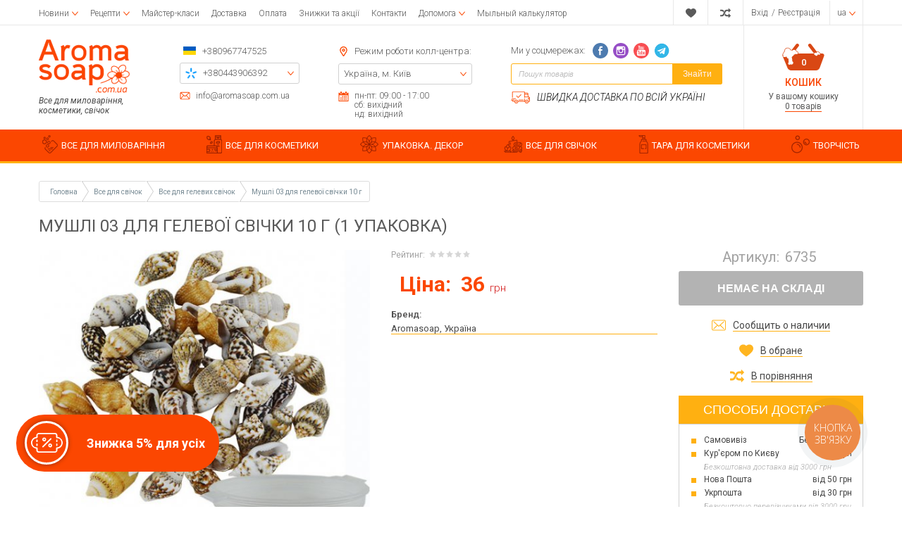

--- FILE ---
content_type: text/html; charset=UTF-8
request_url: https://www.aromasoap.com.ua/ua/vse-dlya-gelevyh-svechej/mushli-03-dlya-gelevoi-svichki-10-g.html
body_size: 40694
content:
<!DOCTYPE html>
<html lang="uk" prefix="og: http://ogp.me/ns#">
<head>
    
    <base href="https://www.aromasoap.com.ua/">


 <link rel="canonical" href="https://www.aromasoap.com.ua/ua/vse-dlya-gelevyh-svechej/mushli-03-dlya-gelevoi-svichki-10-g.html" />


<link rel="alternate" hreflang="ru-ua" href="https://www.aromasoap.com.ua/" />
<link rel="alternate" hreflang="en-ua" href="https://www.aromasoap.com.ua/en" />
<link rel="alternate" hreflang="uk-ua" href="https://www.aromasoap.com.ua/ua" />
<link rel="alternate" hreflang="x-default" href="https://www.aromasoap.com.ua/ua" />

    
    
    <title>Мушлі 03 для гелевої свічки 10 г ᐉ Купити в Києві ✔ Aromasoap</title>


<meta http-equiv="Content-Type" content="text/html; charset=UTF-8">


    <meta name="description" content="Купити Мушлі 03 для гелевої свічки 10 г в Києві ✅ доставка по Україні ✿ Кращий вибір і низькі ціни ➤ Інтернет магазин Aromasoap " />

    <meta name="keywords" content="" />




    <meta name="robots" content="index,follow">

<meta name="viewport" content="width=device-width, initial-scale=1.0">

<meta name="generator" content="OkayCMS 2.2.2">







    <meta property="og:url" content="https://www.aromasoap.com.ua/ua/vse-dlya-gelevyh-svechej/mushli-03-dlya-gelevoi-svichki-10-g.html">
    <meta property="og:type" content="website">
    <meta property="og:title" content="Мушлі 03 для гелевої свічки 10 г">
    <meta property="og:description" content=''>
    <meta property="og:image" content="https://www.aromasoap.com.ua/files/products/mushli-02-dlya-svichki.330x300.jpg">
    <link rel="image_src" href="https://www.aromasoap.com.ua/files/products/mushli-02-dlya-svichki.330x300.jpg">
    
    <meta name="twitter:card" content="product"/>
    <meta name="twitter:url" content="https://www.aromasoap.com.ua/ua/vse-dlya-gelevyh-svechej/mushli-03-dlya-gelevoi-svichki-10-g.html">
    <meta name="twitter:site" content="Aromasoap">
    <meta name="twitter:title" content="Мушлі 03 для гелевої свічки 10 г">
    <meta name="twitter:description" content="">
    <meta name="twitter:image" content="https://www.aromasoap.com.ua/files/products/mushli-02-dlya-svichki.330x300.jpg">
    <meta name="twitter:data1" content="Ціна за 1 шт.">
    <meta name="twitter:label1" content="36 UAH">
    <meta name="twitter:data2" content="Oрганізація">
    <meta name="twitter:label2" content="ООО Интернет-магазин на OkayCMS">


    <link rel="canonical" href="https://www.aromasoap.com.ua/ua/vse-dlya-gelevyh-svechej/mushli-03-dlya-gelevoi-svichki-10-g.html">



                        
            
            
            <link rel="alternate" hreflang="ru" href="https://www.aromasoap.com.ua/vse-dlya-gelevyh-svechej/mushli-03-dlya-gelevoi-svichki-10-g.html">
                                
                                        
            
            <link rel="alternate" hreflang="en" href="https://www.aromasoap.com.ua/en/vse-dlya-gelevyh-svechej/mushli-03-dlya-gelevoi-svichki-10-g.html">
                                
                                        
            
            <link rel="alternate" hreflang="uk" href="https://www.aromasoap.com.ua/ua/vse-dlya-gelevyh-svechej/mushli-03-dlya-gelevoi-svichki-10-g.html">
            



<!--add_markup_json-->
    
    
    <link href="design/aromasoap_1/images/favicon.png" type="image/x-icon" rel="icon">
    <link href="design/aromasoap_1/images/favicon.png" type="image/x-icon" rel="shortcut icon">

    <link href="https://fonts.googleapis.com/css?family=Open+Sans:300,300i,400,400i,600,600i,700,700i,800,800i|Roboto:100,100i,300,300i,400,400i,500,500i,700,700i,900,900i&display=swap&subset=cyrillic" rel="stylesheet">

    
    <link href="design/aromasoap_1/css/font-awesome.min.css?v=000029" rel="stylesheet">
    <link href="design/aromasoap_1/fonts/myfont.css?v=000029" rel="stylesheet">
    <link href="design/aromasoap_1/css/reset.css?v=000029" rel="stylesheet">
    <link href="design/aromasoap_1/css/grid.css?v=000029" rel="stylesheet">
    <link href="design/aromasoap_1/css/okay.css?v=000029" rel="stylesheet">
    <link href="design/aromasoap_1/css/media.css?v=000029" rel="stylesheet">

    
    <script src="design/aromasoap_1/js/jquery-2.1.4.min.js?v=000027"></script>

    
    <script src="design/aromasoap_1/js/jquery.matchHeight-min.js?v=000027" defer></script>

                        <!-- Google Tag Manager -->
<script>(function(w,d,s,l,i){w[l]=w[l]||[];w[l].push({'gtm.start':
new Date().getTime(),event:'gtm.js'});var f=d.getElementsByTagName(s)[0],
j=d.createElement(s),dl=l!='dataLayer'?'&l='+l:'';j.async=true;j.src=
'https://www.googletagmanager.com/gtm.js?id='+i+dl;f.parentNode.insertBefore(j,f);
})(window,document,'script','dataLayer','GTM-M6MQGCK');</script>
<!-- End Google Tag Manager -->

                    <!-- Meta Pixel Code -->
<script>
!function(f,b,e,v,n,t,s)
{if(f.fbq)return;n=f.fbq=function(){n.callMethod?
n.callMethod.apply(n,arguments):n.queue.push(arguments)};
if(!f._fbq)f._fbq=n;n.push=n;n.loaded=!0;n.version='2.0';
n.queue=[];t=b.createElement(e);t.async=!0;
t.src=v;s=b.getElementsByTagName(e)[0];
s.parentNode.insertBefore(t,s)}(window, document,'script',
'https://connect.facebook.net/en_US/fbevents.js');
fbq('init', '826208019788305');
fbq('track', 'PageView');
</script>
<noscript><img height="1" width="1" style="display:none"
src="https://www.facebook.com/tr?id=826208019788305&ev=PageView&noscript=1"
/></noscript>
<!-- End Meta Pixel Code -->
                    <meta name="cmsmagazine" content="231a9f3108fba988744fc23434449802" />
                    <meta name="facebook-domain-verification" content="fjya7huzy1ljj28cn4xh9uh29datvt" />
                    <meta name="google-site-verification" content="QzJimSOOgIfuJ8r7QRYASG5qzd_UV1cUrRr4ApWZ2g8" />
                	



</head>

<body >



            <!-- Google Tag Manager (noscript) -->
<noscript><iframe src="https://www.googletagmanager.com/ns.html?id=GTM-M6MQGCK"
height="0" width="0" style="display:none;visibility:hidden"></iframe></noscript>
<!-- End Google Tag Manager (noscript) -->
    
    <div class="hidden">
    <form id="fastorder" class="popup fn_validate_fast_order comment_form" method="post" action="/ua/vse-dlya-gelevyh-svechej/mushli-03-dlya-gelevoi-svichki-10-g.html">
        <div class="h3">
            <span data-language="fast_order">Швидке замовлення</span>
        </div>
		<div id="fastorder_product" class="h4"></div>

        
        <input id="fastorder_product_id" value="" name="variant_id" type="hidden"/>
        <input type="hidden" name="IsFastOrder" value="true">

        
        
        
        <div class="form_group">
            <input class="form_input mask_phone_number" type="text" name="phone" value="" data-language="form_phone" placeholder="Номер телефону*"/>
        </div>
        
        <div class="col-lg-12 form_group_capthca_button">
        <div class="comment_footer fn_fast_btn">
            <input class="comment_footer_button" type="submit" name="checkout" data-language="callback_order" value="Замовити"/>
        </div>
        
        
                
                <div class="captcha">
                    <div class="secret_number">14 + ? = 21</div>
                    <input class="form_input input_captcha" type="text" name="captcha_code" value="" placeholder="Введіть капчу*">

                </div>
            </div>
            </form>
</div>

<header class="header">
    <div class="top_header hidden-md-down">
        <div class="container">
            <div class="d-flex justify-content-between align-items-center">
                <div class="top_header_pages">    <div class="menu_group menu_group_header">
        
                                    <ul class="fn_menu_list menu_list menu_list_1">
                                                                                                                    <li class="menu_item menu_item_1 menu_eventer">
                                <a class="menu_link" href="ua/articles/novosti" >
                                    <span>Новини</span>
                                 </a>
                                                            <ul class="fn_menu_list menu_list menu_list_2">
                                                                                                                            </ul>
                    
                            </li>
                                                                                                <li class="menu_item menu_item_1 menu_eventer">
                                <a class="menu_link" href="ua/articles/foto-video-retsepty" >
                                    <span>Рецепти</span>
                                 </a>
                                                            <ul class="fn_menu_list menu_list menu_list_2">
                                                                        <li class="menu_item menu_item_2 ">
                                <a class="menu_link" href="ua/articles/retsepty-myla-s-nulya" >
                                    <span>Рецепти мила з нуля</span>
                                 </a>
                                                    
                            </li>
                                                                                                <li class="menu_item menu_item_2 ">
                                <a class="menu_link" href="ua/articles/retsepty-myla-iz-mylnoj-osnovy" >
                                    <span>Рецепти мила з мильної основи</span>
                                 </a>
                                                    
                            </li>
                                                                                                <li class="menu_item menu_item_2 ">
                                <a class="menu_link" href="ua/articles/retsepty-detskogo-myla" >
                                    <span>Рецепти дитячого мила</span>
                                 </a>
                                                    
                            </li>
                                                                                                <li class="menu_item menu_item_2 ">
                                <a class="menu_link" href="ua/articles/retsepty-kremovareniya" >
                                    <span>Рецепти кремоваренія</span>
                                 </a>
                                                    
                            </li>
                                                                                                <li class="menu_item menu_item_2 ">
                                <a class="menu_link" href="ua/articles/retsepty-skrabov" >
                                    <span>Рецепти скрабів</span>
                                 </a>
                                                    
                            </li>
                                                                                                <li class="menu_item menu_item_2 ">
                                <a class="menu_link" href="ua/articles/retsepty-bombochek-dlya-vannoj" >
                                    <span>Рецепти бомбочек для ванної</span>
                                 </a>
                                                    
                            </li>
                                                                                                <li class="menu_item menu_item_2 ">
                                <a class="menu_link" href="ua/articles/retsepty-duhov" >
                                    <span>Рецепти духів</span>
                                 </a>
                                                    
                            </li>
                                                                                                <li class="menu_item menu_item_2 ">
                                <a class="menu_link" href="ua/articles/retsepty-po-uhodu-za-volosami" >
                                    <span>Рецепти по догляду за волоссям</span>
                                 </a>
                                                    
                            </li>
                                                                                                <li class="menu_item menu_item_2 ">
                                <a class="menu_link" href="ua/articles/retsepty-dekorativnoj-kosmetiki" >
                                    <span>Рецепти декоративної косметики</span>
                                 </a>
                                                    
                            </li>
                                                                                                <li class="menu_item menu_item_2 ">
                                <a class="menu_link" href="ua/articles/retsepty-svechej" >
                                    <span>Рецепти свічок</span>
                                 </a>
                                                    
                            </li>
                                                                                                <li class="menu_item menu_item_2 ">
                                <a class="menu_link" href="ua/articles/obschie-stati-po-mylovareniyu" >
                                    <span>Загальні статті з миловаріння</span>
                                 </a>
                                                    
                            </li>
                                                                                                <li class="menu_item menu_item_2 ">
                                <a class="menu_link" href="ua/articles/obschie-stati-po-kosmetike" >
                                    <span>Загальні статті по косметиці</span>
                                 </a>
                                                    
                            </li>
                                                            </ul>
                    
                            </li>
                                                                                                <li class="menu_item menu_item_1 ">
                                <a class="menu_link" href="ua/events" >
                                    <span>Майстер-класи</span>
                                 </a>
                                                    
                            </li>
                                                                                                <li class="menu_item menu_item_1 ">
                                <a class="menu_link" href="ua/dostavka" >
                                    <span>Доставка</span>
                                 </a>
                                                    
                            </li>
                                                                                                <li class="menu_item menu_item_1 ">
                                <a class="menu_link" href="ua/oplata" >
                                    <span>Оплата</span>
                                 </a>
                                                    
                            </li>
                                                                                                <li class="menu_item menu_item_1 ">
                                <a class="menu_link" href="ua/discounts" >
                                    <span>Знижки та акції</span>
                                 </a>
                                                    
                            </li>
                                                                                                                                                                                        <li class="menu_item menu_item_1 ">
                                <a class="menu_link" href="ua/contact" >
                                    <span>Контакти</span>
                                 </a>
                                                    
                            </li>
                                                                                                                                            <li class="menu_item menu_item_1 menu_eventer">
                                <a class="menu_link" href="javascript:;" >
                                    <span>Допомога</span>
                                 </a>
                                                            <ul class="fn_menu_list menu_list menu_list_2">
                                                                        <li class="menu_item menu_item_2 ">
                                <a class="menu_link" href="ua/help" >
                                    <span>Допомога при авторизації</span>
                                 </a>
                                                    
                            </li>
                                                                                                <li class="menu_item menu_item_2 ">
                                <a class="menu_link" href="ua/kak-zakazat" >
                                    <span>Як замовити?</span>
                                 </a>
                                                    
                            </li>
                                                                                                <li class="menu_item menu_item_2 ">
                                <a class="menu_link" href="ua/vozvrat" >
                                    <span>Повернення</span>
                                 </a>
                                                    
                            </li>
                                                                                                <li class="menu_item menu_item_2 ">
                                <a class="menu_link" href="ua/dogovor-oferti" >
                                    <span>Договір публічної оферти</span>
                                 </a>
                                                    
                            </li>
                                                            </ul>
                    
                            </li>
                                                                                                <li class="menu_item menu_item_1 ">
                                <a class="menu_link" href="ua/soap_calculator" target="_blank">
                                    <span>Мыльный калькулятор</span>
                                 </a>
                                                    
                            </li>
                                                            </ul>
                    
    </div>
</div>
                <div class="top_header_informers d-flex justify-content-end align-items-center">

                    
                    <div id="wishlist" class="informer informer_svg">
                            















<svg width="18px" height="18px" viewBox="0 0 176.104 176.104">
    <path d="M150.383,18.301c-7.13-3.928-15.308-6.187-24.033-6.187c-15.394,0-29.18,7.015-38.283,18.015    c-9.146-11-22.919-18.015-38.334-18.015c-8.704,0-16.867,2.259-24.013,6.187C10.388,26.792,0,43.117,0,61.878    C0,67.249,0.874,72.4,2.457,77.219c8.537,38.374,85.61,86.771,85.61,86.771s77.022-48.396,85.571-86.771    c1.583-4.819,2.466-9.977,2.466-15.341C176.104,43.124,165.716,26.804,150.383,18.301z" fill="currentColor"/>
</svg>






                    </div>

                    
                    <div id="comparison" class="informer informer_svg">
                            
















<svg width="18px" height="18px" viewBox="0 0 511.626 511.626">
    <path d="M234.693,270.09c8.754-20.745,16.175-37.019,22.266-48.82c4.568-8.754,8.854-16.13,12.851-22.126    c3.993-5.996,8.85-11.849,14.558-17.558c5.715-5.711,12.278-9.998,19.705-12.85c7.419-2.855,15.697-4.283,24.838-4.283h73.084    v54.818c0,2.474,0.903,4.617,2.71,6.423c1.807,1.809,3.949,2.712,6.42,2.712c2.669,0,4.859-0.854,6.563-2.568l91.365-91.359    c1.718-1.715,2.573-3.901,2.573-6.567c0-2.666-0.855-4.853-2.573-6.574L417.976,30.26c-2.279-1.902-4.572-2.849-6.852-2.849    c-2.669,0-4.853,0.855-6.57,2.57c-1.704,1.713-2.56,3.9-2.56,6.565v54.814h-73.084c-12.946,0-25.126,1.574-36.549,4.714    c-11.423,3.14-21.56,7.135-30.409,11.991c-8.852,4.854-17.416,11.372-25.697,19.558c-8.28,8.182-15.324,16.084-21.126,23.697    c-5.804,7.611-11.897,17.127-18.272,28.549c-6.374,11.42-11.514,21.414-15.416,29.978c-3.903,8.566-8.613,19.13-14.132,31.693    c-8.757,20.746-16.18,37.022-22.27,48.822c-4.567,8.754-8.853,16.132-12.847,22.127c-3.996,5.996-8.853,11.848-14.562,17.557    c-5.711,5.715-12.278,9.999-19.701,12.854c-7.421,2.854-15.703,4.284-24.838,4.284H9.139c-2.666,0-4.856,0.849-6.567,2.566    c-1.709,1.711-2.568,3.895-2.568,6.563v54.823c0,2.663,0.862,4.853,2.575,6.57c1.714,1.712,3.905,2.567,6.567,2.567h63.954    c12.946,0,25.125-1.574,36.547-4.716c11.42-3.142,21.558-7.139,30.406-11.991c8.853-4.856,17.417-11.376,25.697-19.562    c8.278-8.179,15.324-16.084,21.128-23.694c5.802-7.615,11.894-17.129,18.271-28.548c6.374-11.424,11.516-21.416,15.416-29.979    C224.464,293.217,229.173,282.656,234.693,270.09z" fill="currentColor"/>
    <path d="M9.135,164.45h63.954c8.375,0,16.13,1.381,23.269,4.143s13.134,6.091,17.987,9.995c4.854,3.904,9.707,9.279,14.561,16.13    c4.853,6.855,8.708,12.9,11.563,18.131c2.853,5.236,6.374,12.137,10.562,20.701c14.659-34.451,27.694-60.432,39.115-77.943    c-30.454-42.825-69.473-64.241-117.058-64.241H9.135c-2.666,0-4.856,0.855-6.567,2.57C0.859,95.647,0,97.834,0,100.5v54.818    c0,2.667,0.855,4.851,2.568,6.563C4.283,163.596,6.473,164.45,9.135,164.45z" fill="currentColor"/>
    <path d="M417.983,286.085c-2.286-1.902-4.572-2.847-6.858-2.847c-2.662,0-4.853,0.852-6.563,2.566    c-1.711,1.711-2.566,3.901-2.566,6.563v54.823h-73.091c-8.378,0-16.132-1.383-23.271-4.147    c-7.139-2.759-13.135-6.088-17.987-9.993c-4.849-3.901-9.705-9.28-14.558-16.135c-4.856-6.852-8.713-12.898-11.567-18.135    c-2.852-5.226-6.373-12.135-10.561-20.693c-14.655,34.259-27.596,60.24-38.828,77.943c5.137,7.422,10.467,14.037,15.987,19.838    c5.518,5.804,10.754,10.896,15.702,15.276c4.949,4.374,10.564,8.186,16.844,11.416c6.283,3.237,11.8,5.948,16.563,8.139    c4.771,2.189,10.76,3.949,17.99,5.283c7.231,1.328,13.322,2.334,18.271,2.991c4.948,0.664,11.707,1.143,20.272,1.431    c8.562,0.287,15.51,0.376,20.834,0.287c5.335-0.096,13.045-0.198,23.134-0.287c10.089-0.093,18.179-0.144,24.271-0.144v54.819    c0,2.474,0.903,4.616,2.71,6.423c1.807,1.808,3.949,2.711,6.42,2.711c2.669,0,4.859-0.855,6.563-2.566l91.365-91.358    c1.711-1.718,2.566-3.901,2.566-6.57c0-2.666-0.855-4.853-2.573-6.563L417.983,286.085z" fill="currentColor"/>
</svg>





                    </div>

                    
                    <div class="informer informer_user">
                                                    <a class="account_informer" href="javascript:;" onclick="document.location.href = 'ua/user/login'" title="Вхід">
                                <span class="account_name small-hidden" data-language="index_login">Вхід</span>
                            </a>  /
                            <a class="account_informer" href="javascript:;" onclick="document.location.href = 'ua/user/register'" title="Реєстрація">
                                <span class="small-hidden" data-language="login_registration">Реєстрація</span>
                            </a>
                                            </div>

                    
                                                                                                                                                                                                                                                                                                                                                                                                                                                            <div class="informer languages menu_eventer">
                                <div class="fn_switch lang_switch">
                                    
                                    <span class="informer_name lg-hidden">ua</span>
                                </div>
                                <div class="dropdown">
                                                                                                                        
                                            
                                            
                                            <a class="switcher__link dropdown_item"
                                               href="vse-dlya-gelevyh-svechej/mushli-03-dlya-gelevoi-svichki-10-g.html">
                                                <span class="tablet-hidden">Російська</span>
                                                <span class="lg-hidden">ru</span>
                                            </a>
                                                                                                                                                                
                                                                                                                                        
                                            
                                            <a class="switcher__link dropdown_item"
                                               href="en/vse-dlya-gelevyh-svechej/mushli-03-dlya-gelevoi-svichki-10-g.html">
                                                <span class="tablet-hidden">Англійська</span>
                                                <span class="lg-hidden">en</span>
                                            </a>
                                                                                                                                                                
                                                                                                                                        
                                            
                                            <a class="switcher__link dropdown_item active"
                                               href="ua/vse-dlya-gelevyh-svechej/mushli-03-dlya-gelevoi-svichki-10-g.html">
                                                <span class="tablet-hidden">Українська</span>
                                                <span class="lg-hidden">ua</span>
                                            </a>
                                                                            
                                </div>
                            </div>
                                            
                    
                                    </div>
            </div>
        </div>
    </div>

    <div class="middle_header">
        <div class="container">
            <div class="f_row d-flex justify-content-between align-items-md-stretch flex-nowrap">
                <div class="hidden-lg-up mobile_menu_icon fn_menu_switch">















    <svg class="menu_icon" width="16px" height="12px" viewBox="0 0 16 12"  version="1.1" xmlns="http://www.w3.org/2000/svg" xmlns:xlink="http://www.w3.org/1999/xlink">
        <g>
            <rect fill="currentColor" class="bar" x="1" y="10" width="16" height="2"></rect>
            <rect fill="currentColor" class="bar" x="1" y="5" width="16" height="2"></rect>
            <rect fill="currentColor" class="bar" x="1" y="0" width="16" height="2"></rect>
        </g>
    </svg>




</div>
                <div class="mobile_menu">

                    
                        <div class="menu_group menu_group_mobile_menu">
        
                                    <ul class="fn_menu_list menu_list menu_list_1">
                                                                        <li class="menu_item menu_item_1 ">
                                <a class="menu_link" href="ua/all-products" >
                                    <span>Каталог</span>
                                 </a>
                                                    
                            </li>
                                                                                                <li class="menu_item menu_item_1 ">
                                <a class="menu_link" href="ua/articles/foto-video-retsepty" >
                                    <span>Фото і відеорецепти</span>
                                 </a>
                                                    
                            </li>
                                                                                                <li class="menu_item menu_item_1 ">
                                <a class="menu_link" href="ua/events" >
                                    <span>Майстер-класи</span>
                                 </a>
                                                    
                            </li>
                                                                                                <li class="menu_item menu_item_1 ">
                                <a class="menu_link" href="ua/dostavka" >
                                    <span>Доставка</span>
                                 </a>
                                                    
                            </li>
                                                                                                <li class="menu_item menu_item_1 ">
                                <a class="menu_link" href="ua/oplata" >
                                    <span>Оплата</span>
                                 </a>
                                                    
                            </li>
                                                                                                <li class="menu_item menu_item_1 ">
                                <a class="menu_link" href="ua/discounted" >
                                    <span>Знижки та акції</span>
                                 </a>
                                                    
                            </li>
                                                                                                <li class="menu_item menu_item_1 ">
                                <a class="menu_link" href="ua/articles/novosti" >
                                    <span>Новини</span>
                                 </a>
                                                    
                            </li>
                                                                                                                                            <li class="menu_item menu_item_1 ">
                                <a class="menu_link" href="ua/reviews" >
                                    <span>Відгуки</span>
                                 </a>
                                                    
                            </li>
                                                                                                <li class="menu_item menu_item_1 ">
                                <a class="menu_link" href="ua/soap_calculator" >
                                    <span>Мильний калькулятор</span>
                                 </a>
                                                    
                            </li>
                                                                                                <li class="menu_item menu_item_1 menu_eventer">
                                <a class="menu_link" href="ua/help" >
                                    <span>Допомога</span>
                                 </a>
                                                            <ul class="fn_menu_list menu_list menu_list_2">
                                                                                                                                                                        </ul>
                    
                            </li>
                                                                                                <li class="menu_item menu_item_1 ">
                                <a class="menu_link" href="ua/wishlist" >
                                    <span>Вибране</span>
                                 </a>
                                                    
                            </li>
                                                                                                <li class="menu_item menu_item_1 ">
                                <a class="menu_link" href="ua/contact" >
                                    <span>Контакти</span>
                                 </a>
                                                    
                            </li>
                                                                                                                                                    </ul>
                    
    </div>


                    <div class="mobile_menu_footer">
                        <div class="mob_menu_foot_item">
                                                        <a class="account_informer" href="javascript:;" onclick="document.location.href = 'ua/user/login'" title="Вхід">
                                <span class="account_name small-hidden" data-language="index_login">Вхід</span>
                            </a>  /
                            <a class="account_informer" href="javascript:;" onclick="document.location.href = 'ua/user/register'" title="Реєстрація">
                                <span class="small-hidden" data-language="login_registration">Реєстрація</span>
                            </a>
                                                    </div>
                        <div class="mob_menu_foot_item">
                            
                                                                                                                                                                                                                                                                                                                                                                                                                                                                                            <div class="languages">
                                                                                                            
                                        
                                        
                                        <a class="switcher__link languages_item"
                                           href="vse-dlya-gelevyh-svechej/mushli-03-dlya-gelevoi-svichki-10-g.html">
                                            <span class="tablet-hidden">Російська</span>
                                        </a>
                                                                                                                                                
                                                                                                                            
                                        
                                        <a class="switcher__link languages_item"
                                           href="en/vse-dlya-gelevyh-svechej/mushli-03-dlya-gelevoi-svichki-10-g.html">
                                            <span class="tablet-hidden">Англійська</span>
                                        </a>
                                                                                                                                                
                                                                                                                            
                                        
                                        <a class="switcher__link languages_item active"
                                           href="ua/vse-dlya-gelevyh-svechej/mushli-03-dlya-gelevoi-svichki-10-g.html">
                                            <span class="tablet-hidden">Українська</span>
                                        </a>
                                                                                                </div>
                                                                                </div>
                    </div>
                </div>
                
                <a class="logo f_col-lg-2 hidden-sm-down" href="ua">
                    <img src="design/aromasoap_1/images/Aroma_soap_main_setka_1170.png" alt="Aromasoap"/>
                    <div class="logo_promo hidden-md-down" data-language="logo_promo">Все для миловаріння, косметики, свічок</div>
                </a>

                <div class="middle_header_center d-flex justify-content-between justify-content-lg-around justify-content-xl-between align-items-start f_col-md-8 f_col-lg-8">
                    <div class="mobile_header_phones hidden-md-up">
                        <div class="mob_h_phones">
                            <div class="header_box_row mob_h_email_item d-flex align-items-center small_fonts">
                                














<svg width="22px" height="22px" viewBox="0 0 512 512">
    <path d="M448,64H64C28.656,64,0,92.656,0,128v256c0,35.344,28.656,64,64,64h384c35.344,0,64-28.656,64-64V128   C512,92.656,483.344,64,448,64z M342.656,234.781l135.469-116.094c0.938,3,1.875,6,1.875,9.313v256   c0,2.219-0.844,4.188-1.281,6.281L342.656,234.781z M448,96c2.125,0,4,0.813,6,1.219L256,266.938L58,97.219   C60,96.813,61.875,96,64,96H448z M33.266,390.25C32.828,388.156,32,386.219,32,384V128c0-3.313,0.953-6.313,1.891-9.313   L169.313,234.75L33.266,390.25z M64,416c-3.234,0-6.172-0.938-9.125-1.844l138.75-158.563l51.969,44.531   C248.578,302.719,252.297,304,256,304s7.422-1.281,10.406-3.875l51.969-44.531l138.75,158.563C454.188,415.062,451.25,416,448,416   H64z" fill="currentColor"/>
</svg>






                                <a href="mailto:info@aromasoap.com.ua" data-language="company_email" >info@aromasoap.com.ua</a>
                            </div>
                            <div class="mob_h_phones_visible">
                                <a class="icon_flag" href="tel:+380967747525" data-language="company_phone_1" >+380967747525</a>
                                <i class="fn_switch_phone mob_h_phones-arrow">












<svg class="arrow_right" version="1.1" xmlns="http://www.w3.org/2000/svg" xmlns:xlink="http://www.w3.org/1999/xlink" width="24" height="24" viewBox="0 0 24 24">
    <path fill="currentColor" d="M16.462 12l-9.805-10.188c-0.368-0.371-0.368-0.971 0-1.344 0.368-0.371 0.962-0.371 1.33 0l10.751 10.858c0.368 0.372 0.368 0.973 0 1.344l-10.751 10.858c-0.368 0.372-0.962 0.371-1.33 0-0.368-0.369-0.368-0.971 0-1.344l9.805-10.184z"></path>
</svg>







</i>
                            </div>
                            <div class="mob_h_phones_hiddden">
                                <a class="header_box_hidden_item mobo mobo-kyivstar-24" href="tel:+380443906392">
                                    <span data-language="company_phone_2">+380443906392</span>
                                </a>
                                <a class="header_box_hidden_item mobo mobo-vodafone-24" href="tel:+380504785777">
                                    <span data-language="company_phone_3">+380504785777</span>
                                </a>
                                <a class="header_box_hidden_item mobo mobo-lifecell-24" href="tel:+380937914582">
                                    <span data-language="company_phone_4">+380937914582</span>
                                </a>
                                <a class="fn_callback header_box_hidden_item callback" href="#fn_callback" data-language="index_back_call">Передзвоніть мені</a>
                            </div>
                        </div>
                    </div>
                    <div class="header_box_content header_box_phones hidden-sm-down">
                        <div class="header_box_phones_top header_box_row d-flex align-items-center">
                            <a class="icon_flag" href="tel:+380967747525" data-language="company_phone_1" >+380967747525</a>
                        </div>
                        <div class="header_box_row header_box_border">
                            <div class="header_box_border_hidden">
                                <a class="header_box_hidden_item mobo mobo-kyivstar-24" href="tel:+380443906392">
                                    <span data-language="company_phone_2">+380443906392</span>
                                </a>
                                <a class="header_box_hidden_item mobo mobo-vodafone-24" href="tel:+380504785777">
                                    <span data-language="company_phone_3">+380504785777</span>
                                </a>
                                <a class="header_box_hidden_item mobo mobo-lifecell-24" href="tel:+380937914582">
                                    <span data-language="company_phone_4">+380937914582</span>
                                </a>
                                <a class="fn_callback header_box_hidden_item callback" href="#fn_callback" data-language="index_back_call">Передзвоніть мені</a>
                            </div>
                        </div>
                        <div class="header_box_row header_box_foot-email d-flex align-items-center small_fonts">
                            














<svg width="22px" height="22px" viewBox="0 0 512 512">
    <path d="M448,64H64C28.656,64,0,92.656,0,128v256c0,35.344,28.656,64,64,64h384c35.344,0,64-28.656,64-64V128   C512,92.656,483.344,64,448,64z M342.656,234.781l135.469-116.094c0.938,3,1.875,6,1.875,9.313v256   c0,2.219-0.844,4.188-1.281,6.281L342.656,234.781z M448,96c2.125,0,4,0.813,6,1.219L256,266.938L58,97.219   C60,96.813,61.875,96,64,96H448z M33.266,390.25C32.828,388.156,32,386.219,32,384V128c0-3.313,0.953-6.313,1.891-9.313   L169.313,234.75L33.266,390.25z M64,416c-3.234,0-6.172-0.938-9.125-1.844l138.75-158.563l51.969,44.531   C248.578,302.719,252.297,304,256,304s7.422-1.281,10.406-3.875l51.969-44.531l138.75,158.563C454.188,415.062,451.25,416,448,416   H64z" fill="currentColor"/>
</svg>






                            <a href="mailto:info@aromasoap.com.ua" data-language="company_email" >info@aromasoap.com.ua</a>
                        </div>
                    </div>
                    <div class="header_box_content header_box_adress hidden-lg-down">
                        <div class="header_box_row d-flex align-items-center">
                            











<svg width="22px" height="22px" viewBox="0 0 792 792">
    <path d="M396,173.25c-68.359,0-123.75,55.391-123.75,123.75S327.641,420.75,396,420.75S519.75,365.359,519.75,297     S464.359,173.25,396,173.25z M396,346.5c-27.299,0-49.5-22.226-49.5-49.5s22.201-49.5,49.5-49.5c27.299,0,49.5,22.201,49.5,49.5     S423.299,346.5,396,346.5z M396,0C231.982,0,99,133.006,99,297c0,59.351,17.424,114.617,47.396,161.023L344,763.686     C355.014,780.714,374.195,792,396,792s40.986-11.286,52-28.339l197.604-305.662C675.576,411.617,693,356.351,693,297     C693,133.006,560.043,0,396,0z M583.233,417.706L396,707.355L208.766,417.73c-23.24-35.962-35.516-77.715-35.516-120.73     c0-122.834,99.94-222.75,222.75-222.75S618.75,174.166,618.75,297C618.75,340.016,606.474,381.769,583.233,417.706z" fill="currentColor"/>
</svg>









                            <span class="times_text" data-language="index_we_open">Режим роботи колл-центра:</span>
                        </div>
                        <div class="header_box_row header_box_border">
                            <div class="header_box_border_hidden">
                                <a href="javascript:;" class="header_box_hidden_item" data-language="index_location_1">Україна, м. Київ</a>
                                <a href="javascript:;" class="header_box_hidden_item" data-language="index_location_2"></a>
                                <a href="/contact" class="header_box_hidden_item" data-language="index_location_3"></a>
                                <a href="javascript:;" class="header_box_hidden_item" data-language="index_location_4"></a>
                                <a href="javascript:;" class="header_box_hidden_item" data-language="index_location_5"></a>
                            </div>
                        </div>
                        <div class="header_box_row d-flex align-items-start small_fonts">
                            













<svg viewBox="0 0 29.121 29.121" width="20px" height="20px">
    <path d="M21.706,6.146c1.116,0,2.02-0.898,2.02-2.016V2.02c0-1.119-0.903-2.02-2.02-2.02   s-2.019,0.9-2.019,2.02v2.111C19.688,5.248,20.59,6.146,21.706,6.146z" fill="currentColor"/>
    <path d="M28.882,3.494h-4.066v1.027c0,1.695-1.377,3.076-3.075,3.076c-1.7,0-3.074-1.381-3.074-3.076V3.494   h-8.205v1.027c0,1.695-1.379,3.076-3.076,3.076s-3.075-1.38-3.075-3.076V3.494L0.208,3.443v25.678H2.26h24.604l2.049-0.006   L28.882,3.494z M26.862,27.076H2.26V10.672h24.604v16.404H26.862z" fill="currentColor"/>
    <path d="M7.354,6.146c1.116,0,2.021-0.898,2.021-2.016V2.02C9.375,0.9,8.47,0,7.354,0S5.336,0.9,5.336,2.02   v2.111C5.336,5.248,6.237,6.146,7.354,6.146z" fill="currentColor"/>
    <rect x="10.468" y="12.873" width="3.231" height="2.852" fill="currentColor"/>
    <rect x="15.692" y="12.873" width="3.234" height="2.852" fill="currentColor"/>
    <rect x="20.537" y="12.873" width="3.231" height="2.852" fill="currentColor"/>
    <rect x="10.468" y="17.609" width="3.231" height="2.85" fill="currentColor"/>
    <rect x="15.692" y="17.609" width="3.234" height="2.85" fill="currentColor"/>
    <rect x="20.537" y="17.609" width="3.231" height="2.85" fill="currentColor"/>
    <rect x="10.468" y="22.439" width="3.231" height="2.85" fill="currentColor"/>
    <rect x="5.336" y="17.609" width="3.229" height="2.85" fill="currentColor"/>
    <rect x="5.336" y="22.439" width="3.229" height="2.85" fill="currentColor"/>
    <rect x="15.692" y="22.439" width="3.234" height="2.85" fill="currentColor"/>
    <rect x="20.537" y="22.439" width="3.231" height="2.85" fill="currentColor"/>
</svg>







                            <div class="">
                                <div data-language="company_open_hours_1">пн-пт: 09:00 - 17:00</div>
                                <div data-language="company_open_hours_2">сб: вихідний</div>
                                <div data-language="company_open_hours_3">нд: вихідний</div>
                            </div>
                        </div>
                    </div>
                    <div class="header_box_content header_box_form">
                        <div class="header_box_row boxed_social_header">
                            <div class="logo_promo hidden-lg-up" data-language="logo_promo">Все для миловаріння, косметики, свічок</div>
                            
                            <div class="boxed_social hidden-md-down">
                                <span class="label_social" data-language="index_in_networks">Ми у соцмережах:</span>
                              
                                <div class="icons_social">
                                    <!--noindex--><a rel="nofollow" class="fb" href="https://www.facebook.com/Aromasoapcomua/" target="_blank" title="Facebook">
                                        

















<svg width="24px" height="24px" viewBox="0 0 612 612">
    <path d="M612,306C612,137.004,474.995,0,306,0C137.004,0,0,137.004,0,306c0,168.995,137.004,306,306,306   C474.995,612,612,474.995,612,306z M223.825,306v-58.557h35.885V212.03c0-47.764,14.271-82.175,66.569-82.175h62.201v58.418   h-43.785c-21.949,0-26.929,14.577-26.929,29.849v29.32h67.487L376.046,306h-58.278v176.617H259.71V306H223.825z" fill="currentColor"/>
</svg>



                                    </a><!--/noindex-->
                                    <!--noindex--><a rel="nofollow" class="ins" href="https://www.instagram.com/aromasoap.com.ua/" target="_blank" title="Instagram">
                                        


















<svg width="24px" height="24px" viewBox="0 0 49.652 49.652">
    <path d="M24.825,29.796c2.739,0,4.972-2.229,4.972-4.97c0-1.082-0.354-2.081-0.94-2.897c-0.903-1.252-2.371-2.073-4.029-2.073     c-1.659,0-3.126,0.82-4.031,2.072c-0.588,0.816-0.939,1.815-0.94,2.897C19.854,27.566,22.085,29.796,24.825,29.796z" fill="currentColor"/>
    <polygon points="35.678,18.746 35.678,14.58 35.678,13.96 35.055,13.962 30.891,13.975 30.907,18.762    " fill="currentColor"/>
    <path d="M24.826,0C11.137,0,0,11.137,0,24.826c0,13.688,11.137,24.826,24.826,24.826c13.688,0,24.826-11.138,24.826-24.826     C49.652,11.137,38.516,0,24.826,0z M38.945,21.929v11.56c0,3.011-2.448,5.458-5.457,5.458H16.164     c-3.01,0-5.457-2.447-5.457-5.458v-11.56v-5.764c0-3.01,2.447-5.457,5.457-5.457h17.323c3.01,0,5.458,2.447,5.458,5.457V21.929z" fill="currentColor"/>
    <path d="M32.549,24.826c0,4.257-3.464,7.723-7.723,7.723c-4.259,0-7.722-3.466-7.722-7.723c0-1.024,0.204-2.003,0.568-2.897     h-4.215v11.56c0,1.494,1.213,2.704,2.706,2.704h17.323c1.491,0,2.706-1.21,2.706-2.704v-11.56h-4.217     C32.342,22.823,32.549,23.802,32.549,24.826z" fill="currentColor"/>
</svg>


                                    </a><!--/noindex-->
                                    <!--noindex--><a rel="nofollow" class="ytb" href="https://www.youtube.com/channel/UC-DTHsYNK1-ZSB65iFKl4Hw/featured" target="_blank"  title="Youtube">
                                        



















<svg width="24px" height="24px" viewBox="0 0 97.75 97.75">
    <polygon points="25.676,52.482 29.551,52.482 29.551,73.455 33.217,73.455 33.217,52.482 37.164,52.482 37.164,49.047     25.676,49.047   " fill="currentColor"/>
    <path d="M56.674,55.046c-1.212,0-2.343,0.662-3.406,1.972v-7.972h-3.295v24.409h3.295v-1.762c1.103,1.361,2.233,2.013,3.406,2.013    c1.311,0,2.193-0.69,2.633-2.044c0.221-0.771,0.334-1.982,0.334-3.665v-7.242c0-1.722-0.113-2.924-0.334-3.655    C58.868,55.736,57.984,55.046,56.674,55.046z M56.344,68.255c0,1.644-0.482,2.454-1.434,2.454c-0.541,0-1.092-0.259-1.643-0.811    V58.814c0.551-0.545,1.102-0.803,1.643-0.803c0.951,0,1.434,0.842,1.434,2.482V68.255z" fill="currentColor"/>
    <path d="M43.824,69.167c-0.731,1.033-1.422,1.542-2.084,1.542c-0.44,0-0.691-0.259-0.771-0.771c-0.03-0.106-0.03-0.508-0.03-1.28    v-13.39h-3.296v14.379c0,1.285,0.111,2.153,0.291,2.705c0.331,0.922,1.063,1.354,2.123,1.354c1.213,0,2.457-0.732,3.767-2.234    v1.984h3.298V55.268h-3.298V69.167z" fill="currentColor"/>
    <path d="M46.653,38.466c1.073,0,1.588-0.851,1.588-2.551v-7.731c0-1.701-0.515-2.548-1.588-2.548c-1.074,0-1.59,0.848-1.59,2.548    v7.731C45.063,37.616,45.579,38.466,46.653,38.466z" fill="currentColor"/>
    <path d="M48.875,0C21.882,0,0,21.882,0,48.875S21.882,97.75,48.875,97.75S97.75,75.868,97.75,48.875S75.868,0,48.875,0z     M54.311,22.86h3.321v13.532c0,0.781,0,1.186,0.04,1.295c0.073,0.516,0.335,0.78,0.781,0.78c0.666,0,1.365-0.516,2.104-1.559    V22.86h3.33v18.379h-3.33v-2.004c-1.326,1.52-2.59,2.257-3.805,2.257c-1.072,0-1.812-0.435-2.146-1.365    c-0.184-0.557-0.295-1.436-0.295-2.733V22.86L54.311,22.86z M41.733,28.853c0-1.965,0.334-3.401,1.042-4.33    c0.921-1.257,2.218-1.885,3.878-1.885c1.668,0,2.964,0.628,3.885,1.885c0.698,0.928,1.032,2.365,1.032,4.33v6.436    c0,1.954-0.334,3.403-1.032,4.322c-0.921,1.254-2.217,1.881-3.885,1.881c-1.66,0-2.957-0.627-3.878-1.881    c-0.708-0.919-1.042-2.369-1.042-4.322V28.853z M32.827,16.576l2.622,9.685l2.519-9.685h3.735L37.26,31.251v9.989h-3.692v-9.989    c-0.335-1.77-1.074-4.363-2.259-7.803c-0.778-2.289-1.589-4.585-2.367-6.872H32.827z M75.186,75.061    c-0.668,2.899-3.039,5.039-5.894,5.358c-6.763,0.755-13.604,0.759-20.42,0.755c-6.813,0.004-13.658,0-20.419-0.755    c-2.855-0.319-5.227-2.458-5.893-5.358c-0.951-4.129-0.951-8.638-0.951-12.89s0.012-8.76,0.962-12.89    c0.667-2.9,3.037-5.04,5.892-5.358c6.762-0.755,13.606-0.759,20.421-0.755c6.813-0.004,13.657,0,20.419,0.755    c2.855,0.319,5.227,2.458,5.896,5.358c0.948,4.13,0.942,8.638,0.942,12.89S76.137,70.932,75.186,75.061z" fill="currentColor"/>
    <path d="M67.17,55.046c-1.686,0-2.995,0.619-3.947,1.864c-0.699,0.92-1.018,2.342-1.018,4.285v6.371    c0,1.933,0.357,3.365,1.059,4.276c0.951,1.242,2.264,1.863,3.988,1.863c1.721,0,3.072-0.651,3.984-1.972    c0.4-0.584,0.66-1.245,0.77-1.975c0.031-0.33,0.07-1.061,0.07-2.124v-0.479h-3.361c0,1.32-0.043,2.053-0.072,2.232    c-0.188,0.881-0.662,1.321-1.473,1.321c-1.132,0-1.686-0.84-1.686-2.522v-3.226h6.592v-3.767c0-1.943-0.329-3.365-1.02-4.285    C70.135,55.666,68.824,55.046,67.17,55.046z M68.782,62.218h-3.296v-1.683c0-1.682,0.553-2.523,1.654-2.523    c1.09,0,1.642,0.842,1.642,2.523V62.218z" fill="currentColor"/>
</svg>

                                    </a><!--/noindex-->
                                    <!--noindex--><a rel="nofollow" href="https://t.me/aromasoap" class="tel" title="Telegram">
                                        <img src="design/aromasoap_1/images/telegram-icon.png" alt="">
                                    </a><!--/noindex-->
                                </div>
                            
                            </div>
                        </div>
                        <div class="header_box_row">
                            
                            <form id="fn_search" class="search" action="ua/all-products">
                                <input class="fn_search search_input" type="text" name="keyword" value="" data-language="index_search" placeholder="Пошук товарів"/>
                                <button class="search_button" type="submit">
                                    <span class="hidden-md-up">


<svg class="search_icon" version="1.1" xmlns="http://www.w3.org/2000/svg" xmlns:xlink="http://www.w3.org/1999/xlink" width="26" height="28" viewBox="0 0 26 28">
    <path fill="currentColor" d="M18 13c0-3.859-3.141-7-7-7s-7 3.141-7 7 3.141 7 7 7 7-3.141 7-7zM26 26c0 1.094-0.906 2-2 2-0.531 0-1.047-0.219-1.406-0.594l-5.359-5.344c-1.828 1.266-4.016 1.937-6.234 1.937-6.078 0-11-4.922-11-11s4.922-11 11-11 11 4.922 11 11c0 2.219-0.672 4.406-1.937 6.234l5.359 5.359c0.359 0.359 0.578 0.875 0.578 1.406z"></path>
</svg>

















</span>
                                    <span class="hidden-sm-down" data-language="index_search_button">Знайти</span>

                                </button>
                            </form>
                        </div>
                        <div class="header_box_row header_box_fast_shipping d-flex align-items-center hidden-md-down">
                            <div class="bg-delivery_icon" style="margin-right: 10px;"></div>
                            
                            <span class="fast_shipping_text" data-language="index_fast_shipping">Швидка доставка по всій Україні</span>
                        </div>
                    </div>
                </div>

                
                <div id="cart_informer" class="f_col-md-2 f_col-lg-2 d-flex justify-content-between align-items-md-center ">
                        <div class="cart_info">
        <div class="cart_info_image">
            <div class="bg-cart_icon"></div>
            <span class="cart_counter">0</span>
        </div>
        <div class="cart_title hidden-md-down" data-language="index_cart">Кошик</div>
        <div class="cart_title_to hidden-md-down" data-language="index_cart_to">У вашому кошику</div>
        <div class="cart_title_count hidden-md-down">0 товарів</div>
    </div>
<script>
var check_cart = function(){
       
}
</script>
                </div>
            </div>
        </div>
    </div>
    <div class="mobile_center_header">
        <div class="container">
            <div class="mobile_c_header_inner">
                
                <a class="logo hidden-md-up" href="ua">
                    <img src="design/aromasoap_1/images/Aroma_soap_main_setka_1170.png" alt="Aromasoap"/>
                    <div class="logo_promo hidden-md-down" data-language="logo_promo">Все для миловаріння, косметики, свічок</div>
                </a>
            </div>
        </div>
    </div>
    <div class="bottom_header">
        <div class="container">
            <div class="mobile_categories hidden-lg-up fn_switch">
                <div class="mobile_categories_title">
                    <span data-language="categories_title">Категорії товарів</span>
                    












<svg class="arrow_right" version="1.1" xmlns="http://www.w3.org/2000/svg" xmlns:xlink="http://www.w3.org/1999/xlink" width="24" height="24" viewBox="0 0 24 24">
    <path fill="currentColor" d="M16.462 12l-9.805-10.188c-0.368-0.371-0.368-0.971 0-1.344 0.368-0.371 0.962-0.371 1.33 0l10.751 10.858c0.368 0.372 0.368 0.973 0 1.344l-10.751 10.858c-0.368 0.372-0.962 0.371-1.33 0-0.368-0.369-0.368-0.971 0-1.344l9.805-10.184z"></path>
</svg>








                </div>
            </div>
            <div class="categories">
                
                <nav class="categories_nav">
    
                        <ul class="level_1 categories_menu d-lg-flex justify-content-lg-between align-items-lg-center ">
                                                                                        <li class="category_item has_child">
                                <a class="category_link" href="ua/vsyo-dlya-mylovareniya.html" data-category="65">
                                                                                                                        <span class="category_link_image">
                                            <img src="https://www.aromasoap.com.ua/files/categories_resized/cat_image1.30x30.png" alt="Все для миловаріння" />
                                        </span>
                                                                                                                <span>Все для миловаріння</span>
                                </a>
                                <i class="fn_switch cat_switch hidden-lg-up">












<svg class="arrow_right" version="1.1" xmlns="http://www.w3.org/2000/svg" xmlns:xlink="http://www.w3.org/1999/xlink" width="24" height="24" viewBox="0 0 24 24">
    <path fill="currentColor" d="M16.462 12l-9.805-10.188c-0.368-0.371-0.368-0.971 0-1.344 0.368-0.371 0.962-0.371 1.33 0l10.751 10.858c0.368 0.372 0.368 0.973 0 1.344l-10.751 10.858c-0.368 0.372-0.962 0.371-1.33 0-0.368-0.369-0.368-0.971 0-1.344l9.805-10.184z"></path>
</svg>







</i>
                                                    <ul class="level_2 subcategory ">
                                                                                        <li class="category_item has_child">
                                <a class="category_link" href="ua/masla-dlya-mila.html" data-category="287">
                                                                        <span>Масла для мила</span>
                                </a>
                                <i class="fn_switch cat_switch hidden-lg-up">












<svg class="arrow_right" version="1.1" xmlns="http://www.w3.org/2000/svg" xmlns:xlink="http://www.w3.org/1999/xlink" width="24" height="24" viewBox="0 0 24 24">
    <path fill="currentColor" d="M16.462 12l-9.805-10.188c-0.368-0.371-0.368-0.971 0-1.344 0.368-0.371 0.962-0.371 1.33 0l10.751 10.858c0.368 0.372 0.368 0.973 0 1.344l-10.751 10.858c-0.368 0.372-0.962 0.371-1.33 0-0.368-0.369-0.368-0.971 0-1.344l9.805-10.184z"></path>
</svg>







</i>
                                                    <ul class="level_3 subcategory ">
                                                                                        <li class="category_item has_child">
                                <a class="category_link" href="ua/bazovye-masla.html" data-category="66">
                                                                        <span>Базове масло для мила</span>
                                </a>
                                <i class="fn_switch cat_switch hidden-lg-up">












<svg class="arrow_right" version="1.1" xmlns="http://www.w3.org/2000/svg" xmlns:xlink="http://www.w3.org/1999/xlink" width="24" height="24" viewBox="0 0 24 24">
    <path fill="currentColor" d="M16.462 12l-9.805-10.188c-0.368-0.371-0.368-0.971 0-1.344 0.368-0.371 0.962-0.371 1.33 0l10.751 10.858c0.368 0.372 0.368 0.973 0 1.344l-10.751 10.858c-0.368 0.372-0.962 0.371-1.33 0-0.368-0.369-0.368-0.971 0-1.344l9.805-10.184z"></path>
</svg>







</i>
                                                    <ul class="level_4 subcategory ">
                                                                                        <li class="category_item">
                                <a class="category_link" href="ua/zhidkie-masla.html" data-category="94">
                                                                        <span>Рідкі масла</span>
                                </a>
                            </li>
                                                                                                                                    <li class="category_item">
                                <a class="category_link" href="ua/tverdye-masla.html" data-category="95">
                                                                        <span>Баттер</span>
                                </a>
                            </li>
                                                                                                                                    <li class="category_item">
                                <a class="category_link" href="ua/vodorastvorimye-masla.html" data-category="103">
                                                                        <span>Водорозчинні олії</span>
                                </a>
                            </li>
                                                                        </ul>
            
                            </li>
                                                                                                                                    <li class="category_item">
                                <a class="category_link" href="ua/efirnye-masla.html" data-category="80">
                                                                        <span>Ефірні олії</span>
                                </a>
                            </li>
                                                                        </ul>
            
                            </li>
                                                                                                                                                                        <li class="category_item has_child">
                                <a class="category_link" href="ua/silikonovye-formochki.html" data-category="67">
                                                                        <span>Форми для мила</span>
                                </a>
                                <i class="fn_switch cat_switch hidden-lg-up">












<svg class="arrow_right" version="1.1" xmlns="http://www.w3.org/2000/svg" xmlns:xlink="http://www.w3.org/1999/xlink" width="24" height="24" viewBox="0 0 24 24">
    <path fill="currentColor" d="M16.462 12l-9.805-10.188c-0.368-0.371-0.368-0.971 0-1.344 0.368-0.371 0.962-0.371 1.33 0l10.751 10.858c0.368 0.372 0.368 0.973 0 1.344l-10.751 10.858c-0.368 0.372-0.962 0.371-1.33 0-0.368-0.369-0.368-0.971 0-1.344l9.805-10.184z"></path>
</svg>







</i>
                                                    <ul class="level_3 subcategory ">
                                                                                        <li class="category_item has_child">
                                <a class="category_link" href="ua/silikonovi-formi.html" data-category="288">
                                                                        <span>Силіконові форми для мила</span>
                                </a>
                                <i class="fn_switch cat_switch hidden-lg-up">












<svg class="arrow_right" version="1.1" xmlns="http://www.w3.org/2000/svg" xmlns:xlink="http://www.w3.org/1999/xlink" width="24" height="24" viewBox="0 0 24 24">
    <path fill="currentColor" d="M16.462 12l-9.805-10.188c-0.368-0.371-0.368-0.971 0-1.344 0.368-0.371 0.962-0.371 1.33 0l10.751 10.858c0.368 0.372 0.368 0.973 0 1.344l-10.751 10.858c-0.368 0.372-0.962 0.371-1.33 0-0.368-0.369-0.368-0.971 0-1.344l9.805-10.184z"></path>
</svg>







</i>
                                                    <ul class="level_4 subcategory ">
                                                                                        <li class="category_item">
                                <a class="category_link" href="ua/2d-3d.html" data-category="90">
                                                                        <span>3D форми для мила ручної роботи</span>
                                </a>
                            </li>
                                                                                                                                    <li class="category_item">
                                <a class="category_link" href="ua/standartnye-formy.html" data-category="91">
                                                                        <span>Форми для мила стандартні</span>
                                </a>
                            </li>
                                                                                                                                    <li class="category_item">
                                <a class="category_link" href="ua/plastiny-form.html" data-category="92">
                                                                        <span>Силіконові пластини для мила</span>
                                </a>
                            </li>
                                                                                                                                    <li class="category_item">
                                <a class="category_link" href="ua/moldi-iz-pischevogo-silikona.html" data-category="206">
                                                                        <span>Молди для мила</span>
                                </a>
                            </li>
                                                                        </ul>
            
                            </li>
                                                                                                                                    <li class="category_item">
                                <a class="category_link" href="ua/plastikovye-formochki.html" data-category="74">
                                                                        <span>Пластикові форми для мила</span>
                                </a>
                            </li>
                                                                                                                                    <li class="category_item">
                                <a class="category_link" href="ua/shtampy-dlya-myla.html" data-category="88">
                                                                        <span>Штампи для мила</span>
                                </a>
                            </li>
                                                                                                                                    <li class="category_item">
                                <a class="category_link" href="ua/derevyannye-formy-dlya-myla-s-nulya.html" data-category="248">
                                                                        <span>Дерев&#039;яна форма для мила</span>
                                </a>
                            </li>
                                                                        </ul>
            
                            </li>
                                                                                                                                    <li class="category_item">
                                <a class="category_link" href="ua/nabory-dlya-mylovareniya.html" data-category="70">
                                                                        <span>Набір для виготовлення мила</span>
                                </a>
                            </li>
                                                                                                                                    <li class="category_item">
                                <a class="category_link" href="ua/osnova-dlya-myla.html" data-category="71">
                                                                        <span>Основа для мила</span>
                                </a>
                            </li>
                                                                                                                                    <li class="category_item has_child">
                                <a class="category_link" href="ua/krasiteli-glittery-pigmenty.html" data-category="72">
                                                                        <span>Барвники та пігменти</span>
                                </a>
                                <i class="fn_switch cat_switch hidden-lg-up">












<svg class="arrow_right" version="1.1" xmlns="http://www.w3.org/2000/svg" xmlns:xlink="http://www.w3.org/1999/xlink" width="24" height="24" viewBox="0 0 24 24">
    <path fill="currentColor" d="M16.462 12l-9.805-10.188c-0.368-0.371-0.368-0.971 0-1.344 0.368-0.371 0.962-0.371 1.33 0l10.751 10.858c0.368 0.372 0.368 0.973 0 1.344l-10.751 10.858c-0.368 0.372-0.962 0.371-1.33 0-0.368-0.369-0.368-0.971 0-1.344l9.805-10.184z"></path>
</svg>







</i>
                                                    <ul class="level_3 subcategory ">
                                                                                        <li class="category_item">
                                <a class="category_link" href="ua/krasiteli-vodorastvorimye.html" data-category="82">
                                                                        <span>Водорозчинні барвники</span>
                                </a>
                            </li>
                                                                                                                                    <li class="category_item has_child">
                                <a class="category_link" href="ua/pigmenty.html" data-category="83">
                                                                        <span>Пігменти для мила</span>
                                </a>
                                <i class="fn_switch cat_switch hidden-lg-up">












<svg class="arrow_right" version="1.1" xmlns="http://www.w3.org/2000/svg" xmlns:xlink="http://www.w3.org/1999/xlink" width="24" height="24" viewBox="0 0 24 24">
    <path fill="currentColor" d="M16.462 12l-9.805-10.188c-0.368-0.371-0.368-0.971 0-1.344 0.368-0.371 0.962-0.371 1.33 0l10.751 10.858c0.368 0.372 0.368 0.973 0 1.344l-10.751 10.858c-0.368 0.372-0.962 0.371-1.33 0-0.368-0.369-0.368-0.971 0-1.344l9.805-10.184z"></path>
</svg>







</i>
                                                    <ul class="level_4 subcategory ">
                                                                                        <li class="category_item">
                                <a class="category_link" href="ua/pigment-perlamutrovyj.html" data-category="178">
                                                                        <span>Пігмент перламутровий</span>
                                </a>
                            </li>
                                                                                                                                    <li class="category_item">
                                <a class="category_link" href="ua/pigment-fluorescentnyj.html" data-category="179">
                                                                        <span>Флуоресцентний порошок</span>
                                </a>
                            </li>
                                                                                                                                    <li class="category_item">
                                <a class="category_link" href="ua/pigment-zhidkij-clariant-shvejtsariya.html" data-category="180">
                                                                        <span>Пігмент рідкий Clariant, Швейцарія</span>
                                </a>
                            </li>
                                                                                                                                    <li class="category_item">
                                <a class="category_link" href="ua/pigmenty-dlya-bombochek-ssha.html" data-category="251">
                                                                        <span>Пігмент для бомбочок</span>
                                </a>
                            </li>
                                                                                                                                    <li class="category_item">
                                <a class="category_link" href="ua/pigmenty-zenicolor.html" data-category="252">
                                                                        <span>Пігменти для мила zenicolor</span>
                                </a>
                            </li>
                                                                                                                                    <li class="category_item">
                                <a class="category_link" href="ua/pigmentnye-krasiteli-neri-color-ukraina.html" data-category="87">
                                                                        <span>Пігментні барвники Neri Color, Україна</span>
                                </a>
                            </li>
                                                                        </ul>
            
                            </li>
                                                                                                                                    <li class="category_item">
                                <a class="category_link" href="ua/mica.html" data-category="204">
                                                                        <span>Міка для мила</span>
                                </a>
                            </li>
                                                                        </ul>
            
                            </li>
                                                                                                                                    <li class="category_item has_child">
                                <a class="category_link" href="ua/otdushki-aromatizatory.html" data-category="73">
                                                                        <span>Віддушки для мила</span>
                                </a>
                                <i class="fn_switch cat_switch hidden-lg-up">












<svg class="arrow_right" version="1.1" xmlns="http://www.w3.org/2000/svg" xmlns:xlink="http://www.w3.org/1999/xlink" width="24" height="24" viewBox="0 0 24 24">
    <path fill="currentColor" d="M16.462 12l-9.805-10.188c-0.368-0.371-0.368-0.971 0-1.344 0.368-0.371 0.962-0.371 1.33 0l10.751 10.858c0.368 0.372 0.368 0.973 0 1.344l-10.751 10.858c-0.368 0.372-0.962 0.371-1.33 0-0.368-0.369-0.368-0.971 0-1.344l9.805-10.184z"></path>
</svg>







</i>
                                                    <ul class="level_3 subcategory ">
                                                                                        <li class="category_item">
                                <a class="category_link" href="ua/parfyumernye-kompozitsii.html" data-category="96">
                                                                        <span>Парфумерні композиції</span>
                                </a>
                            </li>
                                                                                                                                    <li class="category_item">
                                <a class="category_link" href="ua/otdushki-kosmeticheskie.html" data-category="97">
                                                                        <span>Косметичні ароматизатори</span>
                                </a>
                            </li>
                                                                                                                                    <li class="category_item">
                                <a class="category_link" href="ua/pischevie-aromatizatori.html" data-category="205">
                                                                        <span>Ароматизатори харчові</span>
                                </a>
                            </li>
                                                                                                                                    <li class="category_item">
                                <a class="category_link" href="ua/vodorozchinni-zapashki.html" data-category="285">
                                                                        <span>Водорозчинні запашки</span>
                                </a>
                            </li>
                                                                        </ul>
            
                            </li>
                                                                                                                                    <li class="category_item has_child">
                                <a class="category_link" href="ua/vse-dlya-parfumiv-ta-aromadifuzoriv.html" data-category="284">
                                                                        <span>Все для створення ароматів</span>
                                </a>
                                <i class="fn_switch cat_switch hidden-lg-up">












<svg class="arrow_right" version="1.1" xmlns="http://www.w3.org/2000/svg" xmlns:xlink="http://www.w3.org/1999/xlink" width="24" height="24" viewBox="0 0 24 24">
    <path fill="currentColor" d="M16.462 12l-9.805-10.188c-0.368-0.371-0.368-0.971 0-1.344 0.368-0.371 0.962-0.371 1.33 0l10.751 10.858c0.368 0.372 0.368 0.973 0 1.344l-10.751 10.858c-0.368 0.372-0.962 0.371-1.33 0-0.368-0.369-0.368-0.971 0-1.344l9.805-10.184z"></path>
</svg>







</i>
                                                    <ul class="level_3 subcategory ">
                                                                                        <li class="category_item">
                                <a class="category_link" href="ua/vse-dlya-vigotovlennya-parfumiv.html" data-category="292">
                                                                        <span>Все для виготовлення парфумів</span>
                                </a>
                            </li>
                                                                                                                                    <li class="category_item">
                                <a class="category_link" href="ua/vse-dlya-aromasashe-ta-aromadifuzoriv.html" data-category="293">
                                                                        <span>Все для аромасаше та аромадифузорів</span>
                                </a>
                            </li>
                                                                        </ul>
            
                            </li>
                                                                                                                                    <li class="category_item has_child">
                                <a class="category_link" href="ua/sovmestnye-zakupki-opt.html" data-category="76">
                                                                        <span>Все для миловаріння ОПТ</span>
                                </a>
                                <i class="fn_switch cat_switch hidden-lg-up">












<svg class="arrow_right" version="1.1" xmlns="http://www.w3.org/2000/svg" xmlns:xlink="http://www.w3.org/1999/xlink" width="24" height="24" viewBox="0 0 24 24">
    <path fill="currentColor" d="M16.462 12l-9.805-10.188c-0.368-0.371-0.368-0.971 0-1.344 0.368-0.371 0.962-0.371 1.33 0l10.751 10.858c0.368 0.372 0.368 0.973 0 1.344l-10.751 10.858c-0.368 0.372-0.962 0.371-1.33 0-0.368-0.369-0.368-0.971 0-1.344l9.805-10.184z"></path>
</svg>







</i>
                                                    <ul class="level_3 subcategory ">
                                                                                        <li class="category_item">
                                <a class="category_link" href="ua/tara-opt.html" data-category="78">
                                                                        <span>Тара косметична опт</span>
                                </a>
                            </li>
                                                                                                                                    <li class="category_item">
                                <a class="category_link" href="ua/mylnaya-osnova-optom.html" data-category="199">
                                                                        <span>Мильна основа оптом</span>
                                </a>
                            </li>
                                                                                                                                                                        <li class="category_item">
                                <a class="category_link" href="ua/masla-opt.html" data-category="201">
                                                                        <span>Масло для мила оптом</span>
                                </a>
                            </li>
                                                                        </ul>
            
                            </li>
                                                                                                                                    <li class="category_item has_child">
                                <a class="category_link" href="ua/dekor-dlya-mila.html" data-category="289">
                                                                        <span>Декор для мила</span>
                                </a>
                                <i class="fn_switch cat_switch hidden-lg-up">












<svg class="arrow_right" version="1.1" xmlns="http://www.w3.org/2000/svg" xmlns:xlink="http://www.w3.org/1999/xlink" width="24" height="24" viewBox="0 0 24 24">
    <path fill="currentColor" d="M16.462 12l-9.805-10.188c-0.368-0.371-0.368-0.971 0-1.344 0.368-0.371 0.962-0.371 1.33 0l10.751 10.858c0.368 0.372 0.368 0.973 0 1.344l-10.751 10.858c-0.368 0.372-0.962 0.371-1.33 0-0.368-0.369-0.368-0.971 0-1.344l9.805-10.184z"></path>
</svg>







</i>
                                                    <ul class="level_3 subcategory ">
                                                                                        <li class="category_item">
                                <a class="category_link" href="ua/suhotsvety.html" data-category="190">
                                                                        <span>Сухоцвіти для миловаріння</span>
                                </a>
                            </li>
                                                                                                                                    <li class="category_item">
                                <a class="category_link" href="ua/glittery.html" data-category="84">
                                                                        <span>Глітери</span>
                                </a>
                            </li>
                                                                                                                                    <li class="category_item">
                                <a class="category_link" href="ua/igrushki-dlya-vplavki-milo.html" data-category="153">
                                                                        <span>Іграшки для заливки в мило</span>
                                </a>
                            </li>
                                                                        </ul>
            
                            </li>
                                                                                                                                    <li class="category_item has_child">
                                <a class="category_link" href="ua/raznoe.html" data-category="81">
                                                                        <span>Інвентар та додаткові інгредієнти</span>
                                </a>
                                <i class="fn_switch cat_switch hidden-lg-up">












<svg class="arrow_right" version="1.1" xmlns="http://www.w3.org/2000/svg" xmlns:xlink="http://www.w3.org/1999/xlink" width="24" height="24" viewBox="0 0 24 24">
    <path fill="currentColor" d="M16.462 12l-9.805-10.188c-0.368-0.371-0.368-0.971 0-1.344 0.368-0.371 0.962-0.371 1.33 0l10.751 10.858c0.368 0.372 0.368 0.973 0 1.344l-10.751 10.858c-0.368 0.372-0.962 0.371-1.33 0-0.368-0.369-0.368-0.971 0-1.344l9.805-10.184z"></path>
</svg>







</i>
                                                    <ul class="level_3 subcategory ">
                                                                                        <li class="category_item">
                                <a class="category_link" href="ua/inventar-dlya-milovarinnya.html" data-category="294">
                                                                        <span>Інвентар для миловаріння</span>
                                </a>
                            </li>
                                                                                                                                    <li class="category_item">
                                <a class="category_link" href="ua/dodatkovi-ingredienti-dlya-mila.html" data-category="295">
                                                                        <span>Додаткові інгредієнти для мила</span>
                                </a>
                            </li>
                                                                        </ul>
            
                            </li>
                                                                                                                                    <li class="category_item has_child">
                                <a class="category_link" href="ua/kartinki-na-vodorastvorimoy-bumage.html" data-category="93">
                                                                        <span>Водорозчинні картинки для мила</span>
                                </a>
                                <i class="fn_switch cat_switch hidden-lg-up">












<svg class="arrow_right" version="1.1" xmlns="http://www.w3.org/2000/svg" xmlns:xlink="http://www.w3.org/1999/xlink" width="24" height="24" viewBox="0 0 24 24">
    <path fill="currentColor" d="M16.462 12l-9.805-10.188c-0.368-0.371-0.368-0.971 0-1.344 0.368-0.371 0.962-0.371 1.33 0l10.751 10.858c0.368 0.372 0.368 0.973 0 1.344l-10.751 10.858c-0.368 0.372-0.962 0.371-1.33 0-0.368-0.369-0.368-0.971 0-1.344l9.805-10.184z"></path>
</svg>







</i>
                                                    <ul class="level_3 subcategory ">
                                                                                                                                                                                                                                                                                                                                                                                                                                                                                                                                                                                                                                                                                                                                                                            </ul>
            
                            </li>
                                                                                                                                    <li class="category_item">
                                <a class="category_link" href="ua/bisserzhemchuzhiny-dlya-vann.html" data-category="113">
                                                                        <span>Бісер для ванни</span>
                                </a>
                            </li>
                                                                                                                                    <li class="category_item has_child">
                                <a class="category_link" href="ua/skraby-travy-gliny.html" data-category="119">
                                                                        <span>Наповнювачі для мила</span>
                                </a>
                                <i class="fn_switch cat_switch hidden-lg-up">












<svg class="arrow_right" version="1.1" xmlns="http://www.w3.org/2000/svg" xmlns:xlink="http://www.w3.org/1999/xlink" width="24" height="24" viewBox="0 0 24 24">
    <path fill="currentColor" d="M16.462 12l-9.805-10.188c-0.368-0.371-0.368-0.971 0-1.344 0.368-0.371 0.962-0.371 1.33 0l10.751 10.858c0.368 0.372 0.368 0.973 0 1.344l-10.751 10.858c-0.368 0.372-0.962 0.371-1.33 0-0.368-0.369-0.368-0.971 0-1.344l9.805-10.184z"></path>
</svg>







</i>
                                                    <ul class="level_3 subcategory ">
                                                                                        <li class="category_item">
                                <a class="category_link" href="ua/skraby.html" data-category="191">
                                                                        <span>Основи для скрабу</span>
                                </a>
                            </li>
                                                                                                                                    <li class="category_item">
                                <a class="category_link" href="ua/travy.html" data-category="192">
                                                                        <span>Трави для мила</span>
                                </a>
                            </li>
                                                                                                                                    <li class="category_item">
                                <a class="category_link" href="ua/gliny.html" data-category="193">
                                                                        <span>Глина косметична</span>
                                </a>
                            </li>
                                                                        </ul>
            
                            </li>
                                                                                                                                    <li class="category_item">
                                <a class="category_link" href="ua/rasprodaga-milovarenie.html" data-category="154">
                                                                        <span>Розпродаж</span>
                                </a>
                            </li>
                                                                                                                                    <li class="category_item has_child">
                                <a class="category_link" href="ua/vse-dlya-mila-s-nulya.html" data-category="214">
                                                                        <span>Мило з нуля</span>
                                </a>
                                <i class="fn_switch cat_switch hidden-lg-up">












<svg class="arrow_right" version="1.1" xmlns="http://www.w3.org/2000/svg" xmlns:xlink="http://www.w3.org/1999/xlink" width="24" height="24" viewBox="0 0 24 24">
    <path fill="currentColor" d="M16.462 12l-9.805-10.188c-0.368-0.371-0.368-0.971 0-1.344 0.368-0.371 0.962-0.371 1.33 0l10.751 10.858c0.368 0.372 0.368 0.973 0 1.344l-10.751 10.858c-0.368 0.372-0.962 0.371-1.33 0-0.368-0.369-0.368-0.971 0-1.344l9.805-10.184z"></path>
</svg>







</i>
                                                    <ul class="level_3 subcategory ">
                                                                                        <li class="category_item">
                                <a class="category_link" href="ua/scheloch-dlya-myla.html" data-category="195">
                                                                        <span>Луг для мила</span>
                                </a>
                            </li>
                                                                                                                                    <li class="category_item">
                                <a class="category_link" href="ua/milo-z-nulya-holodnim-sposobom.html" data-category="290">
                                                                        <span>Мило з нуля холодним способом</span>
                                </a>
                            </li>
                                                                                                            </ul>
            
                            </li>
                                                                                                                                    <li class="category_item">
                                <a class="category_link" href="ua/vse-dlya-milnih-buketov.html" data-category="220">
                                                                        <span>Усе для мильних букетів</span>
                                </a>
                            </li>
                                                                                                                                                                        <li class="category_item">
                                <a class="category_link" href="ua/podarochnye-sertifikaty.html" data-category="257">
                                                                        <span>Подарункові сертифікати</span>
                                </a>
                            </li>
                                                                                                                                    <li class="category_item has_child">
                                <a class="category_link" href="ua/ekstrakty.html" data-category="75">
                                                                        <span>Екстракт</span>
                                </a>
                                <i class="fn_switch cat_switch hidden-lg-up">












<svg class="arrow_right" version="1.1" xmlns="http://www.w3.org/2000/svg" xmlns:xlink="http://www.w3.org/1999/xlink" width="24" height="24" viewBox="0 0 24 24">
    <path fill="currentColor" d="M16.462 12l-9.805-10.188c-0.368-0.371-0.368-0.971 0-1.344 0.368-0.371 0.962-0.371 1.33 0l10.751 10.858c0.368 0.372 0.368 0.973 0 1.344l-10.751 10.858c-0.368 0.372-0.962 0.371-1.33 0-0.368-0.369-0.368-0.971 0-1.344l9.805-10.184z"></path>
</svg>







</i>
                                                    <ul class="level_3 subcategory ">
                                                                                        <li class="category_item">
                                <a class="category_link" href="ua/ekstrakty-rastitelnye-glikolevye.html" data-category="216">
                                                                        <span>Екстракти рослинні гліколеві</span>
                                </a>
                            </li>
                                                                                                                                    <li class="category_item">
                                <a class="category_link" href="ua/ekstrakti-zhidkie-co2.html" data-category="217">
                                                                        <span>Екстракти рідкі СО2</span>
                                </a>
                            </li>
                                                                        </ul>
            
                            </li>
                                                                                                                                    <li class="category_item has_child">
                                <a class="category_link" href="ua/tovari-do-svyat.html" data-category="296">
                                                                        <span>Товари до свят</span>
                                </a>
                                <i class="fn_switch cat_switch hidden-lg-up">












<svg class="arrow_right" version="1.1" xmlns="http://www.w3.org/2000/svg" xmlns:xlink="http://www.w3.org/1999/xlink" width="24" height="24" viewBox="0 0 24 24">
    <path fill="currentColor" d="M16.462 12l-9.805-10.188c-0.368-0.371-0.368-0.971 0-1.344 0.368-0.371 0.962-0.371 1.33 0l10.751 10.858c0.368 0.372 0.368 0.973 0 1.344l-10.751 10.858c-0.368 0.372-0.962 0.371-1.33 0-0.368-0.369-0.368-0.971 0-1.344l9.805-10.184z"></path>
</svg>







</i>
                                                    <ul class="level_3 subcategory ">
                                                                                        <li class="category_item">
                                <a class="category_link" href="ua/tovari-8-marta.html" data-category="135">
                                                                        <span>8 березня</span>
                                </a>
                            </li>
                                                                                                                                    <li class="category_item">
                                <a class="category_link" href="ua/den-svyatogo-valentina.html" data-category="130">
                                                                        <span>День Св. Валентина!</span>
                                </a>
                            </li>
                                                                                                                                    <li class="category_item">
                                <a class="category_link" href="ua/tovary-k-prazdniku-novyj-god.html" data-category="116">
                                                                        <span>Новий рік, Різдво</span>
                                </a>
                            </li>
                                                                                                                                    <li class="category_item">
                                <a class="category_link" href="ua/tovary-k-prazdniku-14-oktyabrya.html" data-category="134">
                                                                        <span>1 жовтня День захисників та захисниць України</span>
                                </a>
                            </li>
                                                                                                                                    <li class="category_item">
                                <a class="category_link" href="ua/tovari-pasha.html" data-category="136">
                                                                        <span>Великдень</span>
                                </a>
                            </li>
                                                                                                                                    <li class="category_item">
                                <a class="category_link" href="ua/chernay-pyatnica.html" data-category="207">
                                                                        <span>ЧОРНА П&#039;ЯТНИЦЯ!!!</span>
                                </a>
                            </li>
                                                                                                                                    <li class="category_item">
                                <a class="category_link" href="ua/tovary-k-prazdniku-hellouin-halloween.html" data-category="221">
                                                                        <span>Хелловін (Halloween)</span>
                                </a>
                            </li>
                                                                                                                                    <li class="category_item">
                                <a class="category_link" href="ua/den-sv-valentina.html" data-category="307">
                                                                        <span>День Св, Валентина!</span>
                                </a>
                            </li>
                                                                        </ul>
            
                            </li>
                                                                                                                                    <li class="category_item">
                                <a class="category_link" href="ua/garyachi-propozitsii.html" data-category="325">
                                                                        <span>Гарячі пропозиції</span>
                                </a>
                            </li>
                                                                        </ul>
            
                            </li>
                                                                                                                                    <li class="category_item has_child">
                                <a class="category_link" href="ua/komponenty-dlya-kosmetiki.html" data-category="100">
                                                                                                                        <span class="category_link_image">
                                            <img src="https://www.aromasoap.com.ua/files/categories_resized/cat_image3.30x30.png" alt="Все для косметики" />
                                        </span>
                                                                                                                <span>Все для косметики</span>
                                </a>
                                <i class="fn_switch cat_switch hidden-lg-up">












<svg class="arrow_right" version="1.1" xmlns="http://www.w3.org/2000/svg" xmlns:xlink="http://www.w3.org/1999/xlink" width="24" height="24" viewBox="0 0 24 24">
    <path fill="currentColor" d="M16.462 12l-9.805-10.188c-0.368-0.371-0.368-0.971 0-1.344 0.368-0.371 0.962-0.371 1.33 0l10.751 10.858c0.368 0.372 0.368 0.973 0 1.344l-10.751 10.858c-0.368 0.372-0.962 0.371-1.33 0-0.368-0.369-0.368-0.971 0-1.344l9.805-10.184z"></path>
</svg>







</i>
                                                    <ul class="level_2 subcategory ">
                                                                                        <li class="category_item">
                                <a class="category_link" href="ua/voski.html" data-category="101">
                                                                        <span>Віск косметичний</span>
                                </a>
                            </li>
                                                                                                                                    <li class="category_item">
                                <a class="category_link" href="ua/emulgatori.html" data-category="102">
                                                                        <span>Емульгатор</span>
                                </a>
                            </li>
                                                                                                                                    <li class="category_item">
                                <a class="category_link" href="ua/drugoe.html" data-category="104">
                                                                        <span>Інше</span>
                                </a>
                            </li>
                                                                                                                                    <li class="category_item">
                                <a class="category_link" href="ua/konservanty.html" data-category="114">
                                                                        <span>Консерванти для косметики</span>
                                </a>
                            </li>
                                                                                                                                    <li class="category_item">
                                <a class="category_link" href="ua/gidrolaty.html" data-category="132">
                                                                        <span>Гідролат</span>
                                </a>
                            </li>
                                                                                                                                    <li class="category_item">
                                <a class="category_link" href="ua/kisloty-kosmeticheskie.html" data-category="133">
                                                                        <span>Косметичні кислоти</span>
                                </a>
                            </li>
                                                                                                                                    <li class="category_item">
                                <a class="category_link" href="ua/alginatnie-maski.html" data-category="173">
                                                                        <span>Альгінатна маска</span>
                                </a>
                            </li>
                                                                                                                                    <li class="category_item">
                                <a class="category_link" href="ua/pav.html" data-category="174">
                                                                        <span>Пав</span>
                                </a>
                            </li>
                                                                                                                                    <li class="category_item">
                                <a class="category_link" href="ua/aktivnie-veshestva.html" data-category="185">
                                                                        <span>Активні речовини</span>
                                </a>
                            </li>
                                                                                                                                    <li class="category_item">
                                <a class="category_link" href="ua/vitamini.html" data-category="186">
                                                                        <span>Вітаміни в косметиці</span>
                                </a>
                            </li>
                                                                                                                                    <li class="category_item">
                                <a class="category_link" href="ua/uvlazhniteli.html" data-category="187">
                                                                        <span>Зволожувачі</span>
                                </a>
                            </li>
                                                                                                                                    <li class="category_item">
                                <a class="category_link" href="ua/silikoni-emolenti.html" data-category="188">
                                                                        <span>Емоленти</span>
                                </a>
                            </li>
                                                                                                                                    <li class="category_item">
                                <a class="category_link" href="ua/napolniteli.html" data-category="189">
                                                                        <span>Наповнювачі</span>
                                </a>
                            </li>
                                                                                                                                    <li class="category_item">
                                <a class="category_link" href="ua/gidrolizati.html" data-category="215">
                                                                        <span>Гідролізати</span>
                                </a>
                            </li>
                                                                                                                                    <li class="category_item">
                                <a class="category_link" href="ua/aktivnie-kompleksi.html" data-category="218">
                                                                        <span>Активний комплекс</span>
                                </a>
                            </li>
                                                                                                                                    <li class="category_item">
                                <a class="category_link" href="ua/pigmenty-dlya-dekorativnoj-kosmetiki.html" data-category="258">
                                                                        <span>Косметичні пігменти</span>
                                </a>
                            </li>
                                                                                                                                    <li class="category_item">
                                <a class="category_link" href="ua/uf-filtri.html" data-category="222">
                                                                        <span>Уф фільтр</span>
                                </a>
                            </li>
                                                                                                                                    <li class="category_item">
                                <a class="category_link" href="ua/aromatizatory-dlya-kosmetiki.html" data-category="281">
                                                                        <span>Ароматизатори для косметики</span>
                                </a>
                            </li>
                                                                        </ul>
            
                            </li>
                                                                                                                                    <li class="category_item has_child">
                                <a class="category_link" href="ua/upakovka-dekor.html" data-category="54">
                                                                                                                        <span class="category_link_image">
                                            <img src="https://www.aromasoap.com.ua/files/categories_resized/cat_image6.30x30.png" alt="Упаковка. Декор" />
                                        </span>
                                                                                                                <span>Упаковка. Декор</span>
                                </a>
                                <i class="fn_switch cat_switch hidden-lg-up">












<svg class="arrow_right" version="1.1" xmlns="http://www.w3.org/2000/svg" xmlns:xlink="http://www.w3.org/1999/xlink" width="24" height="24" viewBox="0 0 24 24">
    <path fill="currentColor" d="M16.462 12l-9.805-10.188c-0.368-0.371-0.368-0.971 0-1.344 0.368-0.371 0.962-0.371 1.33 0l10.751 10.858c0.368 0.372 0.368 0.973 0 1.344l-10.751 10.858c-0.368 0.372-0.962 0.371-1.33 0-0.368-0.369-0.368-0.971 0-1.344l9.805-10.184z"></path>
</svg>







</i>
                                                    <ul class="level_2 subcategory ">
                                                                                        <li class="category_item">
                                <a class="category_link" href="ua/birki-dekorativnye-giftiki.html" data-category="156">
                                                                        <span>Бірки декоративні, гіфтики</span>
                                </a>
                            </li>
                                                                                                                                    <li class="category_item">
                                <a class="category_link" href="ua/dekor.html" data-category="158">
                                                                        <span>Декор, декоративні елементи</span>
                                </a>
                            </li>
                                                                                                                                    <li class="category_item">
                                <a class="category_link" href="ua/lentochki-bantiki.html" data-category="159">
                                                                        <span>Стрічки, бантики, зав&#039;язки</span>
                                </a>
                            </li>
                                                                                                                                    <li class="category_item">
                                <a class="category_link" href="ua/bumaga-tishyu.html" data-category="160">
                                                                        <span>Папір тішью</span>
                                </a>
                            </li>
                                                                                                                                    <li class="category_item">
                                <a class="category_link" href="ua/korobochki-podarochnie.html" data-category="161">
                                                                        <span>Коробочки подарункові</span>
                                </a>
                            </li>
                                                                                                                                    <li class="category_item">
                                <a class="category_link" href="ua/paketiki-meshochki.html" data-category="162">
                                                                        <span>Пакетики подарункові, мішечки</span>
                                </a>
                            </li>
                                                                                                                                    <li class="category_item">
                                <a class="category_link" href="ua/nakleiki.html" data-category="163">
                                                                        <span>Наклейки</span>
                                </a>
                            </li>
                                                                                                                                    <li class="category_item">
                                <a class="category_link" href="ua/rafia.html" data-category="164">
                                                                        <span>Рафія</span>
                                </a>
                            </li>
                                                                                                                                    <li class="category_item">
                                <a class="category_link" href="ua/korzinki-eko-upakovka.html" data-category="165">
                                                                        <span>Кошики, Еко упаковка</span>
                                </a>
                            </li>
                                                                                                                                    <li class="category_item">
                                <a class="category_link" href="ua/decorativnii-scotch.html" data-category="219">
                                                                        <span>Декоративний скотч</span>
                                </a>
                            </li>
                                                                                                                                    <li class="category_item">
                                <a class="category_link" href="ua/paketi-doj-pak-z-zamkom-zip-lock.html" data-category="286">
                                                                        <span>Пакети Дой-пак з замком zip-lock</span>
                                </a>
                            </li>
                                                                        </ul>
            
                            </li>
                                                                                                                                    <li class="category_item has_child">
                                <a class="category_link" href="ua/ingredienty-dlya-svechey.html" data-category="115">
                                                                                                                        <span class="category_link_image">
                                            <img src="https://www.aromasoap.com.ua/files/categories_resized/cat_image4.30x30.png" alt="Все для свічок" />
                                        </span>
                                                                                                                <span>Все для свічок</span>
                                </a>
                                <i class="fn_switch cat_switch hidden-lg-up">












<svg class="arrow_right" version="1.1" xmlns="http://www.w3.org/2000/svg" xmlns:xlink="http://www.w3.org/1999/xlink" width="24" height="24" viewBox="0 0 24 24">
    <path fill="currentColor" d="M16.462 12l-9.805-10.188c-0.368-0.371-0.368-0.971 0-1.344 0.368-0.371 0.962-0.371 1.33 0l10.751 10.858c0.368 0.372 0.368 0.973 0 1.344l-10.751 10.858c-0.368 0.372-0.962 0.371-1.33 0-0.368-0.369-0.368-0.971 0-1.344l9.805-10.184z"></path>
</svg>







</i>
                                                    <ul class="level_2 subcategory ">
                                                                                        <li class="category_item has_child">
                                <a class="category_link" href="ua/materiali-dlya-svichok.html" data-category="310">
                                                                        <span>Матеріали для свічок</span>
                                </a>
                                <i class="fn_switch cat_switch hidden-lg-up">












<svg class="arrow_right" version="1.1" xmlns="http://www.w3.org/2000/svg" xmlns:xlink="http://www.w3.org/1999/xlink" width="24" height="24" viewBox="0 0 24 24">
    <path fill="currentColor" d="M16.462 12l-9.805-10.188c-0.368-0.371-0.368-0.971 0-1.344 0.368-0.371 0.962-0.371 1.33 0l10.751 10.858c0.368 0.372 0.368 0.973 0 1.344l-10.751 10.858c-0.368 0.372-0.962 0.371-1.33 0-0.368-0.369-0.368-0.971 0-1.344l9.805-10.184z"></path>
</svg>







</i>
                                                    <ul class="level_3 subcategory ">
                                                                                        <li class="category_item">
                                <a class="category_link" href="ua/parafin-vosk.html" data-category="172">
                                                                        <span>Парафіни</span>
                                </a>
                            </li>
                                                                                                                                    <li class="category_item has_child">
                                <a class="category_link" href="ua/visk-dlya-svichok-ta-voschina.html" data-category="247">
                                                                        <span>Віск для свічок</span>
                                </a>
                                <i class="fn_switch cat_switch hidden-lg-up">












<svg class="arrow_right" version="1.1" xmlns="http://www.w3.org/2000/svg" xmlns:xlink="http://www.w3.org/1999/xlink" width="24" height="24" viewBox="0 0 24 24">
    <path fill="currentColor" d="M16.462 12l-9.805-10.188c-0.368-0.371-0.368-0.971 0-1.344 0.368-0.371 0.962-0.371 1.33 0l10.751 10.858c0.368 0.372 0.368 0.973 0 1.344l-10.751 10.858c-0.368 0.372-0.962 0.371-1.33 0-0.368-0.369-0.368-0.971 0-1.344l9.805-10.184z"></path>
</svg>







</i>
                                                    <ul class="level_4 subcategory ">
                                                                                        <li class="category_item">
                                <a class="category_link" href="ua/dlya-nasipnih-svichok.html" data-category="308">
                                                                        <span>Для насипних свічок</span>
                                </a>
                            </li>
                                                                                                                                    <li class="category_item">
                                <a class="category_link" href="ua/bdzholinij.html" data-category="309">
                                                                        <span>Бджолиний віск</span>
                                </a>
                            </li>
                                                                        </ul>
            
                            </li>
                                                                                                                                    <li class="category_item">
                                <a class="category_link" href="ua/voschina.html" data-category="311">
                                                                        <span>Вощина</span>
                                </a>
                            </li>
                                                                        </ul>
            
                            </li>
                                                                                                                                    <li class="category_item has_child">
                                <a class="category_link" href="ua/fitili-dlya-svechej.html" data-category="181">
                                                                        <span>Гніт для свічки</span>
                                </a>
                                <i class="fn_switch cat_switch hidden-lg-up">












<svg class="arrow_right" version="1.1" xmlns="http://www.w3.org/2000/svg" xmlns:xlink="http://www.w3.org/1999/xlink" width="24" height="24" viewBox="0 0 24 24">
    <path fill="currentColor" d="M16.462 12l-9.805-10.188c-0.368-0.371-0.368-0.971 0-1.344 0.368-0.371 0.962-0.371 1.33 0l10.751 10.858c0.368 0.372 0.368 0.973 0 1.344l-10.751 10.858c-0.368 0.372-0.962 0.371-1.33 0-0.368-0.369-0.368-0.971 0-1.344l9.805-10.184z"></path>
</svg>







</i>
                                                    <ul class="level_3 subcategory ">
                                                                                        <li class="category_item">
                                <a class="category_link" href="ua/derevyanij.html" data-category="312">
                                                                        <span>Дерев&#039;яний</span>
                                </a>
                            </li>
                                                                                                                                    <li class="category_item">
                                <a class="category_link" href="ua/bavovnyanij.html" data-category="313">
                                                                        <span>Бавовняний</span>
                                </a>
                            </li>
                                                                                                                                    <li class="category_item">
                                <a class="category_link" href="ua/trimach.html" data-category="314">
                                                                        <span>Тримач для гноту</span>
                                </a>
                            </li>
                                                                        </ul>
            
                            </li>
                                                                                                                                    <li class="category_item has_child">
                                <a class="category_link" href="ua/formy-dlya-svechej.html" data-category="182">
                                                                        <span>Форми для свічок</span>
                                </a>
                                <i class="fn_switch cat_switch hidden-lg-up">












<svg class="arrow_right" version="1.1" xmlns="http://www.w3.org/2000/svg" xmlns:xlink="http://www.w3.org/1999/xlink" width="24" height="24" viewBox="0 0 24 24">
    <path fill="currentColor" d="M16.462 12l-9.805-10.188c-0.368-0.371-0.368-0.971 0-1.344 0.368-0.371 0.962-0.371 1.33 0l10.751 10.858c0.368 0.372 0.368 0.973 0 1.344l-10.751 10.858c-0.368 0.372-0.962 0.371-1.33 0-0.368-0.369-0.368-0.971 0-1.344l9.805-10.184z"></path>
</svg>







</i>
                                                    <ul class="level_3 subcategory ">
                                                                                        <li class="category_item">
                                <a class="category_link" href="ua/formi-silikonovi.html" data-category="315">
                                                                        <span>Форми силіконові</span>
                                </a>
                            </li>
                                                                                                                                    <li class="category_item">
                                <a class="category_link" href="ua/formi-dlya-sashe.html" data-category="316">
                                                                        <span>Форми для саше</span>
                                </a>
                            </li>
                                                                        </ul>
            
                            </li>
                                                                                                                                    <li class="category_item">
                                <a class="category_link" href="ua/krasiteli-dlya-svechej.html" data-category="183">
                                                                        <span>Барвники для свічок</span>
                                </a>
                            </li>
                                                                                                                                    <li class="category_item">
                                <a class="category_link" href="ua/aromatizatori-dlya-svechei.html" data-category="202">
                                                                        <span>Ароматизатори для свічок</span>
                                </a>
                            </li>
                                                                                                                                    <li class="category_item">
                                <a class="category_link" href="ua/vse-dlya-nasipnih-svechei.html" data-category="213">
                                                                        <span>Все для насипних свічок</span>
                                </a>
                            </li>
                                                                                                                                    <li class="category_item">
                                <a class="category_link selected" href="ua/vse-dlya-gelevyh-svechej.html" data-category="249">
                                                                        <span>Все для гелевих свічок</span>
                                </a>
                            </li>
                                                                                                                                    <li class="category_item">
                                <a class="category_link" href="ua/vse-dlya-voskovyh-svechej.html" data-category="255">
                                                                        <span>Все для воскових свічок</span>
                                </a>
                            </li>
                                                                                                                                    <li class="category_item has_child">
                                <a class="category_link" href="ua/nabori-dlya-svechej.html" data-category="282">
                                                                        <span>Набір для виготовлення свічок</span>
                                </a>
                                <i class="fn_switch cat_switch hidden-lg-up">












<svg class="arrow_right" version="1.1" xmlns="http://www.w3.org/2000/svg" xmlns:xlink="http://www.w3.org/1999/xlink" width="24" height="24" viewBox="0 0 24 24">
    <path fill="currentColor" d="M16.462 12l-9.805-10.188c-0.368-0.371-0.368-0.971 0-1.344 0.368-0.371 0.962-0.371 1.33 0l10.751 10.858c0.368 0.372 0.368 0.973 0 1.344l-10.751 10.858c-0.368 0.372-0.962 0.371-1.33 0-0.368-0.369-0.368-0.971 0-1.344l9.805-10.184z"></path>
</svg>







</i>
                                                    <ul class="level_3 subcategory ">
                                                                                        <li class="category_item">
                                <a class="category_link" href="ua/dlya-svichok-z-voschini.html" data-category="321">
                                                                        <span>Набір для свічок з вощини</span>
                                </a>
                            </li>
                                                                                                                                    <li class="category_item">
                                <a class="category_link" href="ua/dlya-soevih-svichok.html" data-category="322">
                                                                        <span>Набір для соєвих свічок</span>
                                </a>
                            </li>
                                                                        </ul>
            
                            </li>
                                                                                                                                    <li class="category_item has_child">
                                <a class="category_link" href="ua/dekor-dlya-svichok.html" data-category="317">
                                                                        <span>Декор для свічок</span>
                                </a>
                                <i class="fn_switch cat_switch hidden-lg-up">












<svg class="arrow_right" version="1.1" xmlns="http://www.w3.org/2000/svg" xmlns:xlink="http://www.w3.org/1999/xlink" width="24" height="24" viewBox="0 0 24 24">
    <path fill="currentColor" d="M16.462 12l-9.805-10.188c-0.368-0.371-0.368-0.971 0-1.344 0.368-0.371 0.962-0.371 1.33 0l10.751 10.858c0.368 0.372 0.368 0.973 0 1.344l-10.751 10.858c-0.368 0.372-0.962 0.371-1.33 0-0.368-0.369-0.368-0.971 0-1.344l9.805-10.184z"></path>
</svg>







</i>
                                                    <ul class="level_3 subcategory ">
                                                                                        <li class="category_item">
                                <a class="category_link" href="ua/suhotsviti.html" data-category="318">
                                                                        <span>Сухоцвіти</span>
                                </a>
                            </li>
                                                                                                                                    <li class="category_item">
                                <a class="category_link" href="ua/pisok.html" data-category="319">
                                                                        <span>Пісок</span>
                                </a>
                            </li>
                                                                                                                                    <li class="category_item">
                                <a class="category_link" href="ua/mushli.html" data-category="320">
                                                                        <span>Мушлі</span>
                                </a>
                            </li>
                                                                        </ul>
            
                            </li>
                                                                                                                                    <li class="category_item">
                                <a class="category_link" href="ua/instrumenty-dlya-svechej.html" data-category="323">
                                                                        <span>Інструменти для свічок</span>
                                </a>
                            </li>
                                                                                                                                    <li class="category_item">
                                <a class="category_link" href="ua/upakovka-dlya-svechej.html" data-category="324">
                                                                        <span>Упаковка для свічок</span>
                                </a>
                            </li>
                                                                        </ul>
            
                            </li>
                                                                                                                                    <li class="category_item has_child">
                                <a class="category_link" href="ua/inventar-tara.html" data-category="125">
                                                                                                                        <span class="category_link_image">
                                            <img src="https://www.aromasoap.com.ua/files/categories_resized/cat_image5.30x30.png" alt="Тара для косметики" />
                                        </span>
                                                                                                                <span>Тара для косметики</span>
                                </a>
                                <i class="fn_switch cat_switch hidden-lg-up">












<svg class="arrow_right" version="1.1" xmlns="http://www.w3.org/2000/svg" xmlns:xlink="http://www.w3.org/1999/xlink" width="24" height="24" viewBox="0 0 24 24">
    <path fill="currentColor" d="M16.462 12l-9.805-10.188c-0.368-0.371-0.368-0.971 0-1.344 0.368-0.371 0.962-0.371 1.33 0l10.751 10.858c0.368 0.372 0.368 0.973 0 1.344l-10.751 10.858c-0.368 0.372-0.962 0.371-1.33 0-0.368-0.369-0.368-0.971 0-1.344l9.805-10.184z"></path>
</svg>







</i>
                                                    <ul class="level_2 subcategory ">
                                                                                        <li class="category_item">
                                <a class="category_link" href="ua/butilochki.html" data-category="149">
                                                                        <span>Пляшечки для косметики</span>
                                </a>
                            </li>
                                                                                                                                    <li class="category_item">
                                <a class="category_link" href="ua/banochki-kosmetika.html" data-category="150">
                                                                        <span>Баночки для косметики</span>
                                </a>
                            </li>
                                                                                                                                    <li class="category_item">
                                <a class="category_link" href="ua/flakony-kosmeticheskie.html" data-category="151">
                                                                        <span>Флакони для косметики</span>
                                </a>
                            </li>
                                                                                                                                    <li class="category_item">
                                <a class="category_link" href="ua/inventar-instrument.html" data-category="152">
                                                                        <span>Інструменти для миловаріння</span>
                                </a>
                            </li>
                                                                                                                                    <li class="category_item">
                                <a class="category_link" href="ua/laboratornaya-posuda.html" data-category="240">
                                                                        <span>Лабораторний посуд</span>
                                </a>
                            </li>
                                                                                                                                    <li class="category_item">
                                <a class="category_link" href="ua/dorozhni-nabori-emnostej.html" data-category="241">
                                                                        <span>Дорожній набір ємностей</span>
                                </a>
                            </li>
                                                                                                                                    <li class="category_item">
                                <a class="category_link" href="ua/shpateli-kosmeticheskie.html" data-category="242">
                                                                        <span>Шпатель косметичний</span>
                                </a>
                            </li>
                                                                                                                                    <li class="category_item">
                                <a class="category_link" href="ua/flakony-dlya-duhov.html" data-category="243">
                                                                        <span>Атомайзер</span>
                                </a>
                            </li>
                                                                                                                                    <li class="category_item">
                                <a class="category_link" href="ua/pomadnitsy-tyubiki-dlya-pomad.html" data-category="244">
                                                                        <span>Тюбики для помади</span>
                                </a>
                            </li>
                                                                                                                                    <li class="category_item">
                                <a class="category_link" href="ua/tara-v-naborah.html" data-category="245">
                                                                        <span>Набір ємностей для косметики</span>
                                </a>
                            </li>
                                                                                                                                    <li class="category_item">
                                <a class="category_link" href="ua/tara-krupnyj-opt.html" data-category="254">
                                                                        <span>Тара оптом</span>
                                </a>
                            </li>
                                                                        </ul>
            
                            </li>
                                                                                                                                    <li class="category_item has_child">
                                <a class="category_link" href="ua/tovari-dlya-tvorchestva.html" data-category="137">
                                                                                                                        <span class="category_link_image">
                                            <img src="https://www.aromasoap.com.ua/files/categories_resized/cat_image7.30x30.png" alt="Творчість" />
                                        </span>
                                                                                                                <span>Творчість</span>
                                </a>
                                <i class="fn_switch cat_switch hidden-lg-up">












<svg class="arrow_right" version="1.1" xmlns="http://www.w3.org/2000/svg" xmlns:xlink="http://www.w3.org/1999/xlink" width="24" height="24" viewBox="0 0 24 24">
    <path fill="currentColor" d="M16.462 12l-9.805-10.188c-0.368-0.371-0.368-0.971 0-1.344 0.368-0.371 0.962-0.371 1.33 0l10.751 10.858c0.368 0.372 0.368 0.973 0 1.344l-10.751 10.858c-0.368 0.372-0.962 0.371-1.33 0-0.368-0.369-0.368-0.971 0-1.344l9.805-10.184z"></path>
</svg>







</i>
                                                    <ul class="level_2 subcategory ">
                                                                                        <li class="category_item has_child">
                                <a class="category_link" href="ua/dekupaj.html" data-category="138">
                                                                        <span>Декупаж</span>
                                </a>
                                <i class="fn_switch cat_switch hidden-lg-up">












<svg class="arrow_right" version="1.1" xmlns="http://www.w3.org/2000/svg" xmlns:xlink="http://www.w3.org/1999/xlink" width="24" height="24" viewBox="0 0 24 24">
    <path fill="currentColor" d="M16.462 12l-9.805-10.188c-0.368-0.371-0.368-0.971 0-1.344 0.368-0.371 0.962-0.371 1.33 0l10.751 10.858c0.368 0.372 0.368 0.973 0 1.344l-10.751 10.858c-0.368 0.372-0.962 0.371-1.33 0-0.368-0.369-0.368-0.971 0-1.344l9.805-10.184z"></path>
</svg>







</i>
                                                    <ul class="level_3 subcategory ">
                                                                                        <li class="category_item">
                                <a class="category_link" href="ua/zagotovki-dlya-dekupaga.html" data-category="141">
                                                                        <span>Заготівлі</span>
                                </a>
                            </li>
                                                                                                                                    <li class="category_item">
                                <a class="category_link" href="ua/salfetki-dlya-dekupaga.html" data-category="142">
                                                                        <span>Серветки для декупажу</span>
                                </a>
                            </li>
                                                                                                                                    <li class="category_item">
                                <a class="category_link" href="ua/klej-osnova-dekupaga.html" data-category="143">
                                                                        <span>Клей, основа</span>
                                </a>
                            </li>
                                                                                                                                    <li class="category_item">
                                <a class="category_link" href="ua/kisti.html" data-category="144">
                                                                        <span>Пензлики</span>
                                </a>
                            </li>
                                                                                                                                    <li class="category_item">
                                <a class="category_link" href="ua/chipbordy.html" data-category="246">
                                                                        <span>Чіпборди</span>
                                </a>
                            </li>
                                                                        </ul>
            
                            </li>
                                                                                                                                    <li class="category_item has_child">
                                <a class="category_link" href="ua/scrapbooking.html" data-category="139">
                                                                        <span>Скрапбукінг</span>
                                </a>
                                <i class="fn_switch cat_switch hidden-lg-up">












<svg class="arrow_right" version="1.1" xmlns="http://www.w3.org/2000/svg" xmlns:xlink="http://www.w3.org/1999/xlink" width="24" height="24" viewBox="0 0 24 24">
    <path fill="currentColor" d="M16.462 12l-9.805-10.188c-0.368-0.371-0.368-0.971 0-1.344 0.368-0.371 0.962-0.371 1.33 0l10.751 10.858c0.368 0.372 0.368 0.973 0 1.344l-10.751 10.858c-0.368 0.372-0.962 0.371-1.33 0-0.368-0.369-0.368-0.971 0-1.344l9.805-10.184z"></path>
</svg>







</i>
                                                    <ul class="level_3 subcategory ">
                                                                                        <li class="category_item">
                                <a class="category_link" href="ua/naklejki-scrapbooking.html" data-category="145">
                                                                        <span>Наклейки</span>
                                </a>
                            </li>
                                                                                                                                    <li class="category_item">
                                <a class="category_link" href="ua/zagotovki-dlya-otkritok.html" data-category="146">
                                                                        <span>Заготівлі для листівок</span>
                                </a>
                            </li>
                                                                                                                                                                        <li class="category_item">
                                <a class="category_link" href="ua/raznoe-dlya-skrapbukinga.html" data-category="148">
                                                                        <span>Різне для скрапбукінгу</span>
                                </a>
                            </li>
                                                                                                                                    <li class="category_item">
                                <a class="category_link" href="ua/trafarety.html" data-category="250">
                                                                        <span>Трафарети</span>
                                </a>
                            </li>
                                                                        </ul>
            
                            </li>
                                                                                                                                    <li class="category_item has_child">
                                <a class="category_link" href="ua/vse-dlya-vipechki-kulinarii.html" data-category="140">
                                                                        <span>Все для випічки</span>
                                </a>
                                <i class="fn_switch cat_switch hidden-lg-up">












<svg class="arrow_right" version="1.1" xmlns="http://www.w3.org/2000/svg" xmlns:xlink="http://www.w3.org/1999/xlink" width="24" height="24" viewBox="0 0 24 24">
    <path fill="currentColor" d="M16.462 12l-9.805-10.188c-0.368-0.371-0.368-0.971 0-1.344 0.368-0.371 0.962-0.371 1.33 0l10.751 10.858c0.368 0.372 0.368 0.973 0 1.344l-10.751 10.858c-0.368 0.372-0.962 0.371-1.33 0-0.368-0.369-0.368-0.971 0-1.344l9.805-10.184z"></path>
</svg>







</i>
                                                    <ul class="level_3 subcategory ">
                                                                                        <li class="category_item">
                                <a class="category_link" href="ua/formy-dlya-vypechki.html" data-category="196">
                                                                        <span>Форми для випікання</span>
                                </a>
                            </li>
                                                                                                                                    <li class="category_item">
                                <a class="category_link" href="ua/instrumenti.html" data-category="197">
                                                                        <span>Інструменти</span>
                                </a>
                            </li>
                                                                                                                                    <li class="category_item">
                                <a class="category_link" href="ua/plunzhery.html" data-category="198">
                                                                        <span>Плунжери</span>
                                </a>
                            </li>
                                                                        </ul>
            
                            </li>
                                                                        </ul>
            
                            </li>
                                                                        </ul>
            
</nav>
<!-- Я ТУТ БУВ -->

            </div>
        </div>
    </div>
</header>


<div id="fn_subscribe_widget_block" style="display: none">
        <div class="subscribe_widget_wrap ">
            <div class="close fn_close">X</div>
            <div  class="subscribe_widget_title" data-language="subscribe_widget_title">Залиш email - отримай знижку</div>
            <div  class="subscribe_widget_subtitle" data-language="subscribe_widget_title_2">5% знижки при покупці на суму від 1000 грн</div>
            <form class="fn_subscribe_widget fn_validate_subscribe_widget form_main_reviews" method="post">
                                <div class="form_group">
                    <input class="form_input subscribe_widget_email" type="text" name="subscribe_widget_email" value="" placeholder="Email">
                </div>
                <input class="button button_regular subscribe_widget_button" type="submit" name="subscribe_widget" data-language="subscribe_button" value="Підписатися">
            </form>
    </div>

</div>


<div id="fn_content" class="main">
    <div class="fn_ajax_content">
                    <div class="container">
                
    <ul class="breadcrumbs">

        
        <li itemscope="" itemtype="http://data-vocabulary.org/Breadcrumb">
            <a itemprop="url" href="ua/" data-language="breadcrumb_home">
                <span itemprop="title">Головна</span>
            </a>
        </li>

        
                                                        <li itemscope="" itemtype="http://data-vocabulary.org/Breadcrumb">
                        <a itemprop="url" href="ua/ingredienty-dlya-svechey.html">
                            <span itemprop="title">Все для свічок</span>
                        </a>
                    </li>
                                                                <li itemscope="" itemtype="http://data-vocabulary.org/Breadcrumb">
                        <a itemprop="url" href="ua/vse-dlya-gelevyh-svechej.html">
                            <span itemprop="title">Все для гелевих свічок</span>
                        </a>
                    </li>
                                        <li><a href="javascript:;">Мушлі 03 для гелевої свічки 10 г</a></li>

        
            </ul>


            </div>
                
<style>
.product .details_block a {
    display: block;
}
.prodict_price_qwenty .price {
    white-space: nowrap;
}
.product_button {
    display: block;
    width: 100%;
    text-align: center;
    white-space: nowrap;
    border-radius: 3px;
    font-weight: 600;
    cursor: pointer;
    user-select: none;
    border: none;
    padding: 14px 15px;
    font-size: 16px !important;
    text-transform: uppercase;
    transition: all 0.2s ease-in-out;
    text-decoration: none;
    color: #fff !important;
    background-color: #fb4701;
    margin-top: 10px;
}
</style>

<div class="container">
    <div class="boxed">
        <div class="fn_product product" itemscope itemtype="http://schema.org/Product">

            
            <h1 class="product_heading">
                <span data-product="6735" itemprop="name">Мушлі 03 для гелевої свічки 10 г (1 упаковка)</span>
            </h1>

             <div class="row fn_transfer">
                 <div class="col-md-12 hidden-md-up">
                    <div class="details_block mobile_rating_top d-flex align-items-center  justify-content-between">
                         <div class="d-flex align-items-center">
                             

                             
                                                      </div>
                         <div class="details_block_sku  hidden-lg-up">
                             <span class="details_label" style="font-size: 20px;" data-language="product_sku">Артикул:</span>
                             <span style="font-size:20px;" class="fn_sku details_label sku_nubmer">6735</span>
                         </div>
                     </div>
                 </div>
                <div class="col-md-6 col-lg-6 col-xl-5">
                    <div class="product_image ">
                        
                                                    <a href="https://www.aromasoap.com.ua/files/products/mushli-02-dlya-svichki.800x600w.jpg" data-fancybox="group" data-caption="Мушлі 03 для гелевої свічки 10 г">
                                <img class="fn_img product_img" itemprop="image" src="https://www.aromasoap.com.ua/files/products/mushli-02-dlya-svichki.500x500.jpg" alt="Мушлі 03 для гелевої свічки 10 г" title="Мушлі 03 для гелевої свічки 10 г">
                            </a>
                        
                        
                        
                    </div>
                                                            <div class="product_details hidden-xl-up">
                                                                        <div class="details_block details_block2x product_brand_block clearfix">
                            <div class="details_title">Бренд:</div>
                            <a href="ua/brands/aromasoapukraina">Aromasoap, Україна</a>
                        </div>
                                            </div>
                </div>

                <div class="col-md-6 col-lg-6 col-xl-7">
                    <div class="product_details">
                        <form class="fn_variants" action="/ua/cart">
                            <div class="row">
                                <div class="col-lg-12 col-xl-7 ">
                                    <div class="hidden-sm-down">
                                        <div class="details_block d-flex align-items-center justify-content-between">
                                            <div class="d-flex align-items-center">
                                                <span class="details_label" data-language="product_rating">Рейтинг:</span>

                                                
                                                                                                    <div id="product_6735" class="product_rating">

                                                    <span class="rating_starOff">
                                                        <span class="rating_starOn" style="width:0px;"></span>
                                                    </span>
                                                        <span class="rating_text"></span>

                                                        
                                                                                                                    <span class="hidden">(0.0)</span>
                                                                                                            </div>
                                                                                            </div>
                                            <div class="details_block details_block_sku  hidden-lg-up">
                                                <span style="font-size:20px;" class="details_label" data-language="product_sku">Артикул:</span>
                                                <span style="font-size:20px;" class="fn_sku details_label sku_nubmer">6735</span>
                                            </div>
                                        </div>
                                    </div>
                                    <div class="">
                                        <div class="prodict_price_qwenty d-flex justify-content-between align-items-center">
                                            <div class="d-flex justify-content-between align-items-center" itemprop="offers" itemscope="" itemtype="http://schema.org/Offer">
                                                
                                                <div class="old_price hidden">
                                                    <span class="fn_old_price">0</span>
                                                    <span class="price_currency">грн</span>
                                                </div>
                                                
                                                <div class="price">
                                                    <span class="price_label" style="margin-right: 12px;">
                                                        Ціна:
                                                                                                            </span>
                                                    <span class="fn_price" itemprop="price" content="36">36</span>
                                                    <span class="price_currency" itemprop="priceCurrency" content="UAH">грн</span>
                                                </div>

                                                <div class="product_status">
                                                    <span class="lable_discount fn_discount hidden">
                                                        -<span>-INF</span>%
                                                    </span>
                                                </div>
                                            </div>
                                            <div class="fn_is_stock hidden">
                                                <div class="d-flex align-items-center">
                                                    
                                                    <div class="amount fn_product_amount">
                                                        
                                                        <input class="input_amount" type="text" name="amount" value="1" data-max="-99">
                                                        
                                                    </div>
                                                    <div class="details_label quontity_label" data-language="product_quantity">
                                                        <span class=""> шт</span>
                                                    </div>
                                                </div>
                                            </div>
                                        </div>
                                        <div class="product_variant_box  hidden">
                                            
                                            

                                                                                            <div class="product_variants">
                                                    <input id="variant_10233" name="variant" class="fn_variant hidden" value="10233" type="radio" data-price="36" data-stock="-99"
                                                          checked                                                                                                                   data-sku="6735"                                                                                                                                                                     />
                                                    <label class="var_label" for="variant_10233">
                                                        <div class="var_radiobutton"></div>
                                                         <div>
                                                            1 упаковка                                                         </div>
                                                        <div class="var_label_prices">
                                                            
                                                            <span class="old_price var_label_price hidden">
                                                                <span class="">0</span>
                                                                <span class="price_currency">грн</span>
                                                            </span>
                                                            
                                                            <span class="price var_label_price">
                                                                <span>36</span>
                                                                <span class="price_currency">грн</span>
                                                            </span>
                                                        </div>
                                                    </label>
                                                </div>
                                            

                                        </div>
                                    </div>
                                                                                                                <div class="details_block details_block2x product_brand_block clearfix hidden-lg-down">
                                            <div class="details_title">Бренд:</div>
                                            <a href="ua/brands/aromasoapukraina">Aromasoap, Україна</a>
                                        </div>
                                    
                                    
                                    

                                    
                                    
                                </div>

                                <div class="col-lg-12 col-xl-5">
                                    <div class="details_block details_block_sku  hidden-md-down">
                                        <span style="font-size:20px;" class="sku_label details_label" data-language="product_sku">Артикул:</span>
                                        <span style="font-size:20px;" class="sku_label fn_sku details_label sku_nubmer">6735</span>
                                    </div>

                                    <div class="details_block product_buttons">
                                                                                
                                        <div class="fn_not_preorder ">
                                            <button class="disable_button product_preorder" type="button" data-language="product_out_of_stock">Немає на складі</button>
                                        </div>
                                        
                                        
                                        <a 
                                        onclick="addProductToTheCart(this)" 
                                        href="javascript:void(0);"
                                        class="fn_is_stock product_button hidden"
                                        data-language="add_to_cart"
                                        data-text-add="Купити"
                                        data-text-in-cart="В корзине"
                                        >
                                            <span data-result-text="В корзине" data-language="add_to_cart">
                                                Купити
                                            </span>
                                        </a>


                                        
                                        <span class="hidden">
                                            <time itemprop="priceValidUntil" datetime="20240523"></time>
                                                                                        <link itemprop="availability" href="http://schema.org/OutOfStock" />
                                                                                        <link itemprop="itemCondition" href="https://schema.org/NewCondition" />
                                            <span itemprop="seller" itemscope itemtype="http://schema.org/Organization">
                                            <span itemprop="name">ООО Интернет-магазин на OkayCMS</span></span>
                                        </span>
                                    </div>

                                    <div class="product_other_buttons">
                                        
                                        <a class="fn-fast_order_button product_other_link fastorder  hidden" href="#fastorder" data-name="Мушлі 03 для гелевої свічки 10 г">
                                            










<svg viewBox="0 0 297 297" width="24px" height="24px">
    <path d="M294.077,251.199l-59.104-59.106l42.166-24.357c3.295-1.904,5.213-5.521,4.938-9.316c-0.273-3.796-2.69-7.101-6.225-8.51   L87.82,74.905c-3.687-1.472-7.895-0.605-10.702,2.201c-2.807,2.808-3.674,7.016-2.203,10.702l74.994,188.053   c1.41,3.534,4.715,5.952,8.511,6.226c3.796,0.276,7.413-1.643,9.316-4.939l24.353-42.166l59.102,59.107   c1.862,1.864,4.389,2.91,7.023,2.91c2.634,0,5.16-1.046,7.022-2.91l28.841-28.844C297.956,261.366,297.956,255.078,294.077,251.199   z M258.214,273.022l-61.229-61.235c-1.876-1.876-4.407-2.91-7.023-2.91c-0.43,0-0.864,0.028-1.295,0.085   c-3.063,0.402-5.763,2.206-7.306,4.881l-20.584,35.642l-58.849-147.564l147.549,58.857l-35.645,20.588   c-2.674,1.543-4.478,4.243-4.88,7.306c-0.403,3.06,0.64,6.134,2.824,8.318l61.232,61.235L258.214,273.022z" fill="currentColor"/>
    <path d="M43.611,29.552c-3.88-3.876-10.166-3.876-14.048,0c-3.879,3.88-3.879,10.168,0,14.048l22.069,22.069   c1.939,1.938,4.482,2.909,7.024,2.909c2.541,0,5.082-0.971,7.023-2.909c3.878-3.879,3.878-10.168,0-14.047L43.611,29.552z" fill="currentColor"/>
    <path d="M51.089,98.215c0-5.485-4.448-9.931-9.933-9.931H9.946c-5.484,0-9.933,4.445-9.933,9.931c0,5.484,4.448,9.932,9.933,9.932   h31.21C46.641,108.146,51.089,103.699,51.089,98.215z" fill="currentColor"/>
    <path d="M47.063,128.87l-22.071,22.071c-3.88,3.877-3.88,10.166,0,14.045c1.939,1.939,4.479,2.909,7.023,2.909   c2.541,0,5.082-0.97,7.021-2.909l22.072-22.07c3.879-3.878,3.879-10.168,0-14.046C57.231,124.992,50.943,124.992,47.063,128.87z" fill="currentColor"/>
    <path d="M98.222,51.078c5.484,0,9.932-4.448,9.932-9.933V9.932c0-5.484-4.447-9.932-9.932-9.932c-5.485,0-9.931,4.447-9.931,9.932   v31.214C88.291,46.63,92.736,51.078,98.222,51.078z" fill="currentColor"/>
    <path d="M135.893,64.005c2.544,0,5.085-0.968,7.024-2.908l22.068-22.069c3.88-3.879,3.88-10.168,0-14.046   c-3.878-3.879-10.169-3.879-14.045,0l-22.069,22.069c-3.879,3.878-3.879,10.168,0,14.046   C130.81,63.037,133.352,64.005,135.893,64.005z" fill="currentColor"/>
</svg>










                                            <span data-language="product_fastorder">Купити в один клік</span>
                                        </a>
                                        
                                        
                                        <div class="product_back_in_stock ">
                                            <a  href="#" data-product_name="Мушлі 03 для гелевої свічки 10 г" data-product_id="6735" class="fn-inform_back_in_stock" title="В обране" data-language="product_add_favorite">
                                                



















<svg viewBox="0 0 483.3 483.3" width="20px" height="20px">
    <path d="M424.3,57.75H59.1c-32.6,0-59.1,26.5-59.1,59.1v249.6c0,32.6,26.5,59.1,59.1,59.1h365.1c32.6,0,59.1-26.5,59.1-59.1
			v-249.5C483.4,84.35,456.9,57.75,424.3,57.75z M456.4,366.45c0,17.7-14.4,32.1-32.1,32.1H59.1c-17.7,0-32.1-14.4-32.1-32.1v-249.5
			c0-17.7,14.4-32.1,32.1-32.1h365.1c17.7,0,32.1,14.4,32.1,32.1v249.5H456.4z" fill="currentColor" />
    <path
        d="M304.8,238.55l118.2-106c5.5-5,6-13.5,1-19.1c-5-5.5-13.5-6-19.1-1l-163,146.3l-31.8-28.4c-0.1-0.1-0.2-0.2-0.2-0.3
			c-0.7-0.7-1.4-1.3-2.2-1.9L78.3,112.35c-5.6-5-14.1-4.5-19.1,1.1c-5,5.6-4.5,14.1,1.1,19.1l119.6,106.9L60.8,350.95
			c-5.4,5.1-5.7,13.6-0.6,19.1c2.7,2.8,6.3,4.3,9.9,4.3c3.3,0,6.6-1.2,9.2-3.6l120.9-113.1l32.8,29.3c2.6,2.3,5.8,3.4,9,3.4
			c3.2,0,6.5-1.2,9-3.5l33.7-30.2l120.2,114.2c2.6,2.5,6,3.7,9.3,3.7c3.6,0,7.1-1.4,9.8-4.2c5.1-5.4,4.9-14-0.5-19.1L304.8,238.55z"
        fill="currentColor" />
</svg>

                                                <span>Сообщить о наличии</span>
                                            </a>
                                        </div>
                                        
                                        
                                        <div class="">
                                                                                            <a href="#" data-id="6735" class="fn_wishlist product_other_link product_wish" title="В обране" data-result-text="З обраного" data-language="product_add_favorite">
                                                    















<svg width="18px" height="18px" viewBox="0 0 176.104 176.104">
    <path d="M150.383,18.301c-7.13-3.928-15.308-6.187-24.033-6.187c-15.394,0-29.18,7.015-38.283,18.015    c-9.146-11-22.919-18.015-38.334-18.015c-8.704,0-16.867,2.259-24.013,6.187C10.388,26.792,0,43.117,0,61.878    C0,67.249,0.874,72.4,2.457,77.219c8.537,38.374,85.61,86.771,85.61,86.771s77.022-48.396,85.571-86.771    c1.583-4.819,2.466-9.977,2.466-15.341C176.104,43.124,165.716,26.804,150.383,18.301z" fill="currentColor"/>
</svg>





                                                    <span>В обране</span>
                                                </a>
                                                                                    </div>

                                        
                                        <div>
                                                                                        <a class="fn_comparison product_other_link product_compare" href="#" data-id="6735" title="В порівняння" data-result-text="З порівняння" data-language="product_add_comparison">
                                                
















<svg width="18px" height="18px" viewBox="0 0 511.626 511.626">
    <path d="M234.693,270.09c8.754-20.745,16.175-37.019,22.266-48.82c4.568-8.754,8.854-16.13,12.851-22.126    c3.993-5.996,8.85-11.849,14.558-17.558c5.715-5.711,12.278-9.998,19.705-12.85c7.419-2.855,15.697-4.283,24.838-4.283h73.084    v54.818c0,2.474,0.903,4.617,2.71,6.423c1.807,1.809,3.949,2.712,6.42,2.712c2.669,0,4.859-0.854,6.563-2.568l91.365-91.359    c1.718-1.715,2.573-3.901,2.573-6.567c0-2.666-0.855-4.853-2.573-6.574L417.976,30.26c-2.279-1.902-4.572-2.849-6.852-2.849    c-2.669,0-4.853,0.855-6.57,2.57c-1.704,1.713-2.56,3.9-2.56,6.565v54.814h-73.084c-12.946,0-25.126,1.574-36.549,4.714    c-11.423,3.14-21.56,7.135-30.409,11.991c-8.852,4.854-17.416,11.372-25.697,19.558c-8.28,8.182-15.324,16.084-21.126,23.697    c-5.804,7.611-11.897,17.127-18.272,28.549c-6.374,11.42-11.514,21.414-15.416,29.978c-3.903,8.566-8.613,19.13-14.132,31.693    c-8.757,20.746-16.18,37.022-22.27,48.822c-4.567,8.754-8.853,16.132-12.847,22.127c-3.996,5.996-8.853,11.848-14.562,17.557    c-5.711,5.715-12.278,9.999-19.701,12.854c-7.421,2.854-15.703,4.284-24.838,4.284H9.139c-2.666,0-4.856,0.849-6.567,2.566    c-1.709,1.711-2.568,3.895-2.568,6.563v54.823c0,2.663,0.862,4.853,2.575,6.57c1.714,1.712,3.905,2.567,6.567,2.567h63.954    c12.946,0,25.125-1.574,36.547-4.716c11.42-3.142,21.558-7.139,30.406-11.991c8.853-4.856,17.417-11.376,25.697-19.562    c8.278-8.179,15.324-16.084,21.128-23.694c5.802-7.615,11.894-17.129,18.271-28.548c6.374-11.424,11.516-21.416,15.416-29.979    C224.464,293.217,229.173,282.656,234.693,270.09z" fill="currentColor"/>
    <path d="M9.135,164.45h63.954c8.375,0,16.13,1.381,23.269,4.143s13.134,6.091,17.987,9.995c4.854,3.904,9.707,9.279,14.561,16.13    c4.853,6.855,8.708,12.9,11.563,18.131c2.853,5.236,6.374,12.137,10.562,20.701c14.659-34.451,27.694-60.432,39.115-77.943    c-30.454-42.825-69.473-64.241-117.058-64.241H9.135c-2.666,0-4.856,0.855-6.567,2.57C0.859,95.647,0,97.834,0,100.5v54.818    c0,2.667,0.855,4.851,2.568,6.563C4.283,163.596,6.473,164.45,9.135,164.45z" fill="currentColor"/>
    <path d="M417.983,286.085c-2.286-1.902-4.572-2.847-6.858-2.847c-2.662,0-4.853,0.852-6.563,2.566    c-1.711,1.711-2.566,3.901-2.566,6.563v54.823h-73.091c-8.378,0-16.132-1.383-23.271-4.147    c-7.139-2.759-13.135-6.088-17.987-9.993c-4.849-3.901-9.705-9.28-14.558-16.135c-4.856-6.852-8.713-12.898-11.567-18.135    c-2.852-5.226-6.373-12.135-10.561-20.693c-14.655,34.259-27.596,60.24-38.828,77.943c5.137,7.422,10.467,14.037,15.987,19.838    c5.518,5.804,10.754,10.896,15.702,15.276c4.949,4.374,10.564,8.186,16.844,11.416c6.283,3.237,11.8,5.948,16.563,8.139    c4.771,2.189,10.76,3.949,17.99,5.283c7.231,1.328,13.322,2.334,18.271,2.991c4.948,0.664,11.707,1.143,20.272,1.431    c8.562,0.287,15.51,0.376,20.834,0.287c5.335-0.096,13.045-0.198,23.134-0.287c10.089-0.093,18.179-0.144,24.271-0.144v54.819    c0,2.474,0.903,4.616,2.71,6.423c1.807,1.808,3.949,2.711,6.42,2.711c2.669,0,4.859-0.855,6.563-2.566l91.365-91.358    c1.711-1.718,2.566-3.901,2.566-6.57c0-2.666-0.855-4.853-2.573-6.563L417.983,286.085z" fill="currentColor"/>
</svg>




                                                <span>В порівняння</span>
                                            </a>
                                                                                    </div>
                                    </div>


                                    
                                    <div class="product_delivery_box">
                                        <div class="h3">
                                            <span data-language="product_delivery">Способи доставки</span>
                                        </div>
                                        <div class="info_delivery">
                                            <ul class="info_delivery_list">
                                                <li>
                                                    <div data-language="product_delivery_1">Самовивіз
</div>
                                                    <div data-language="product_delivery_1_price">Безкоштовно</div>
                                                </li>
                                                <li>
                                                    <div data-language="product_delivery_2">Кур'єром по Києву
</div>
                                                    <div data-language="product_delivery_2_price">0-80 грн</div>
                                                </li>
                                             </ul>
                                            <div class="info_delivery_promotext" data-language="product_delivery_promo1">Безкоштовна доставка від 3000 грн</div>
                                            <ul class="info_delivery_list">
                                                <li>
                                                    <div data-language="product_delivery_3">Нова Пошта
</div>
                                                    <div data-language="product_delivery_3_price">від 50 грн</div>
                                                </li>
                                                <li>
                                                    <div data-language="product_delivery_4">Укрпошта
</div>
                                                    <div data-language="product_delivery_4_price">від 30 грн</div>
                                                </li>
                                            </ul>
                                            <div class="info_delivery_promotext" data-language="product_delivery_promo2">Безкоштовно перевізниками від 3000 грн  </div>

                                            <div class="product_delivery_footer">
                                                <a class="product_delivery_link" data-language="product_delivery_readmore" href="ua/dostavka/">Детальніше про доставку</a>
                                            </div>
                                        </div>
                                    </div>
                                    <div class="product_ask_question">
                                        <a class="button_ask_question fn_ask_question" href="#fn_ask_question">
                                            




<svg viewBox="0 0 363 363" width="26px" height="26px">
    <path d="M277.73,94.123c0,10.997-8.006,17.685-13.852,22.593c-2.214,1.859-6.335,5.251-6.324,6.518  c0.04,4.97-3.956,8.939-8.927,8.939c-0.025,0-0.05,0-0.075,0c-4.936,0-8.958-3.847-8.998-8.792  c-0.079-9.747,7.034-15.584,12.75-20.383c4.485-3.766,7.426-6.416,7.426-8.841c0-4.909-3.994-8.903-8.903-8.903  c-4.911,0-8.906,3.994-8.906,8.903c0,4.971-4.029,9-9,9s-9-4.029-9-9c0-14.834,12.069-26.903,26.904-26.903  C265.661,67.253,277.73,79.288,277.73,94.123z M248.801,140.481c-4.971,0-8.801,4.029-8.801,9v0.069  c0,4.971,3.831,8.966,8.801,8.966s9-4.064,9-9.035S253.772,140.481,248.801,140.481z M67.392,203.174c-4.971,0-9,4.029-9,9  s4.029,9,9,9h0.75c4.971,0,9-4.029,9-9s-4.029-9-9-9H67.392z M98.671,203.174c-4.971,0-9,4.029-9,9s4.029,9,9,9h0.749  c4.971,0,9-4.029,9-9s-4.029-9-9-9H98.671z M363,59.425v101.301c0,23.985-19.232,43.448-43.217,43.448H203.066  c-2.282,0-4.161-0.013-5.733-0.046c-1.647-0.034-3.501-0.047-4.224,0.033c-0.753,0.5-2.599,2.191-4.378,3.83  c-0.705,0.649-1.503,1.363-2.364,2.149l-33.022,30.098c-2.634,2.403-6.531,3.025-9.793,1.587c-3.262-1.439-5.552-4.669-5.552-8.234  v-95.417H43.72c-14.062,0-25.72,11.523-25.72,25.583v101.301c0,14.061,11.659,25.116,25.72,25.116h130.374  c2.245,0,4.345,1.031,6.003,2.545L207,317.523v-85.539c0-4.971,4.029-9,9-9s9,4.029,9,9v105.938c0,3.565-2.04,6.747-5.303,8.186  c-1.167,0.515-2.339,0.718-3.566,0.718c-2.204,0-4.378-0.905-6.069-2.449l-39.457-36.204H43.72c-23.986,0-43.72-19.13-43.72-43.116  V163.757c0-23.985,19.734-43.583,43.72-43.583H138V59.425c0-23.986,19.885-43.251,43.871-43.251h137.913  C343.768,16.174,363,35.439,363,59.425z M345,59.425c0-14.061-11.157-25.251-25.217-25.251H181.871  C167.81,34.174,156,45.364,156,59.425v69.833v83.934l18.095-16.353c0.838-0.765,1.777-1.465,2.462-2.097  c8.263-7.614,10.377-8.831,21.155-8.609c1.47,0.031,3.221,0.042,5.354,0.042h116.717c14.06,0,25.217-11.388,25.217-25.448V59.425z" fill="currentColor"/>
</svg>
















                                            <span data-language="product_ask_question">Задати питання</span>
                                        </a>
                                    </div>
                                </div>
                            </div>
                        </form>
                    </div>
                </div>
            </div>
            
            <div class="tabs clearfix">
                <div class="tab_navigation hidden-sm-down">
                                            <a href="#description" data-language="product_description" class="selected">Опис</a>
                    
                    
                    <a href="#comments" data-language="product_comments">Відгуки (0)</a>

                    
                        
                    
                                    </div>

                <div class="tab_container">
                                                                    <div id="description" class="tab product_description" itemprop="description">
                               <think_text><p><span class="Y2IQFc" lang="uk">Мушлі для декорування гелевої свічки. Одна упаковка важить 10 г і містить до 45 мушель різного розміру. У середньому розмір однієї мушлі: довжина 12 мм, ширина 6 мм, товщина 6 мм. Всі мушлі з різним малюнком, що дозволить на виході отримувати різні свічки)</span></p></think_text>
                            </div>
                    
                    
                    
                                        <div id="comments" class="tab">
                        <div class="row">
                            <div class="col-lg-6">
                                                                    <div class="no_comments">
                                        <span data-language="product_no_comments">Поки немає відгуків</span>
                                    </div>
                                                            </div>

                            <div class="col-lg-6">
                                
                                <form id="captcha_id" class="comment_form fn_validate_product" method="post">

                                    <div class="h3">
                                        <span data-language="product_write_comment">Написати відгук</span>
                                    </div>

                                    
                                    
                                    <div class="row">
                                        
                                                                                
                                        
                                        <div class="col-lg-6">
                                            <div class="form_group">
                                                <input class="form_input placeholder_focus" type="text" name="name" placeholder="Ім'я*" value="" />
                                            </div>
                                        </div>

                                        
                                        <div class="col-lg-6">
                                            <div class="form_group">
                                                <input class="form_input placeholder_focus" type="text" name="email" placeholder="Email" value="" data-language="form_email" />
                                            </div>
                                        </div>
                                    </div>

                                    
                                    <div class="form_group">
                                        <textarea class="form_textarea placeholder_focus" placeholder="Введіть коментар" rows="3" name="text" ></textarea>
                                    </div>


                                    <div class="comment_footer">
                                        
                                                                                                                                    
                                                <div class="captcha form_group">
                                                    <div class="secret_number">19 + ? =  24</div>
                                                    <span class="form_captcha">
                                                        <input class="form_input input_captcha placeholder_focus" placeholder="Введіть капчу*" type="text" name="captcha_code" value="" />
                                                    </span>
                                                </div>
                                                                                                                            <input type="hidden" name="comment" value="1">
                                        
                                        <div class="form_group">
                                            <input class="comment_footer_button g-recaptcha" type="submit" name="comment" data-language="form_send"  value="Відправити"/>
                                        </div>
                                    </div>
                                </form>
                            </div>
                        </div>
                    </div>


                    
                    
                        
                            
                            

                                
                                    
                                        
                                    
                                        
                                    
                                

                                
                                    
                                        
                                    

                                     
                                
                                
                                    
                                    
                                
                            
                            
                        
                    
                    

                                    </div>
            </div>

            
                            
                            <div class="container">
                    <h2 class="h1 preview_product_title">Похожие товары</h2>
                    <div class="row">
                        <div class="col-lg-6 col-xs-12">
                            <div class="prev_products">
                              <div class="row">
                                                                    <div class="col-lg-4 col-xs-12 center-box">
                                      <div class="preview_product_wrap">
                                        <a href="ua/vse-dlya-gelevyh-svechej/butilochka-300ml-dozator-rozovii.html" class="similar_products">
                                                                                            <img data-width="200" data-height="200" class="fn_img preview_img fn_lazy_product_list" src="https://www.aromasoap.com.ua/files/products/pesol-zheltii.200x200.jpg" alt="Пісок для гелевої свічки Жовтий" title="Пісок для гелевої свічки Жовтий"/>
                                                                                    </a>
                                        <div class="preview_product_descr">
                                            <p class="preview_product_name test">Пісок для гелевої свічки Жовтий</p>
                                            <p class="preview_product_price">20 грн</p>
                                        </div>
                                      </div>
                                    </div>
                                                                    <div class="col-lg-4 col-xs-12 center-box">
                                      <div class="preview_product_wrap">
                                        <a href="ua/vse-dlya-gelevyh-svechej/pesok-dlya-gelevoj-svechi-goluboj.html" class="similar_products">
                                                                                            <img data-width="200" data-height="200" class="fn_img preview_img fn_lazy_product_list" src="https://www.aromasoap.com.ua/files/products/pesok-goluboi.200x200.jpg" alt="Пісок для гелевої свічки Блакитний" title="Пісок для гелевої свічки Блакитний"/>
                                                                                    </a>
                                        <div class="preview_product_descr">
                                            <p class="preview_product_name test">Пісок для гелевої свічки Блакитний</p>
                                            <p class="preview_product_price">20 грн</p>
                                        </div>
                                      </div>
                                    </div>
                                                                    <div class="col-lg-4 col-xs-12 center-box">
                                      <div class="preview_product_wrap">
                                        <a href="ua/vse-dlya-gelevyh-svechej/mushli-01-dlya-gelevoi-svichki-15-g.html" class="similar_products">
                                                                                            <img data-width="200" data-height="200" class="fn_img preview_img fn_lazy_product_list" src="https://www.aromasoap.com.ua/files/products/mushli-01-dlya-svichok.200x200.jpg" alt="Мушлі 01 для гелевої свічки 15 г" title="Мушлі 01 для гелевої свічки 15 г"/>
                                                                                    </a>
                                        <div class="preview_product_descr">
                                            <p class="preview_product_name test">Мушлі 01 для гелевої свічки 15 г</p>
                                            <p class="preview_product_price">45.5 грн</p>
                                        </div>
                                      </div>
                                    </div>
                                                              </div>
                            </div>
                        </div>

                        <div class="col-lg-6 col-xs-12">
                            <div class="next_products">
                              <div class="row">
                                                                <div class="col-lg-4 col-xs-12 center-box">
                                  <div class="preview_product_wrap">
                                    <a href="ua/dodatkovi-ingredienti-dlya-mila/namistini-literi-miks-50-sht.html" class="similar_products">
                                                                                    <img class="fn_img preview_img fn_lazy_product_list" src="https://www.aromasoap.com.ua/files/products/businki-z-bukvami-miks.200x200.jpg" alt="Намистини літери мікс 50 шт" title="Намистини літери мікс 50 шт"/>
                                                                            </a>
                                    <div class="preview_product_descr">
                                        <p class="preview_product_name">Намистини літери мікс 50 шт</p>
                                        <p class="preview_product_price">25 грн</p>
                                     </div>
                                    </div>
                                </div>
                                                            <div class="col-lg-4 col-xs-12 center-box">
                                  <div class="preview_product_wrap">
                                    <a href="ua/vse-dlya-gelevyh-svechej/mushli-02-dlya-gelevoi-svichki-3-sht-v-asortimenti.html" class="similar_products">
                                                                                    <img class="fn_img preview_img fn_lazy_product_list" src="https://www.aromasoap.com.ua/files/products/mushli-03-dlya-svichok.200x200.jpg" alt="Мушлі 02 для гелевої свічки 3 шт в асортименті" title="Мушлі 02 для гелевої свічки 3 шт в асортименті"/>
                                                                            </a>
                                    <div class="preview_product_descr">
                                        <p class="preview_product_name">Мушлі 02 для гелевої свічки 3 шт в...</p>
                                        <p class="preview_product_price">31 грн</p>
                                     </div>
                                    </div>
                                </div>
                                                            <div class="col-lg-4 col-xs-12 center-box">
                                  <div class="preview_product_wrap">
                                    <a href="ua/vse-dlya-gelevyh-svechej/pesok-dlya-gelevoj-svechi-rozovyj.html" class="similar_products">
                                                                                    <img class="fn_img preview_img fn_lazy_product_list" src="https://www.aromasoap.com.ua/files/products/pesok-rozovii.200x200.jpg" alt="Пісок для гелевої свічки Рожевий" title="Пісок для гелевої свічки Рожевий"/>
                                                                            </a>
                                    <div class="preview_product_descr">
                                        <p class="preview_product_name">Пісок для гелевої свічки Рожевий</p>
                                        <p class="preview_product_price">20 грн</p>
                                     </div>
                                    </div>
                                </div>
                                                         </div>
                            </div>
                        </div>
                    </div>
                  </div>

        </div>
    </div>


    
    

    
    <div class="hidden">
        <form id="fn_ask_question" class="popup fn_validate_feedback comment_form" method="post">

            
            <div class="h3">
                <span data-language="product_ask_question">Задати питання</span>
            </div>

            
            
            <div class="form_group">
                <input class="form_input placeholder_focus" placeholder="Ім'я*" type="text" name="name" value="" data-language="form_name">
            </div>

            
            <div class="form_group">
                <input class="form_input placeholder_focus" value="" placeholder="Email*" name="email" type="text" data-language="form_email"/>
            </div>

            
            <div class="form_group">
                <textarea class="form_textarea placeholder_focus" placeholder="Введіть повідомлення" rows="3" name="message" data-language="form_enter_message"></textarea>
            </div>

            <div class="comment_footer">
                
                                                            
                        <div class="captcha form_group">
                            <div class="secret_number">24 + ? =  25</div>
                            <span class="form_captcha">
                                <input class="form_input input_captcha placeholder_focus" placeholder="Введіть капчу*" type="text" name="captcha_code" value="" data-language="form_enter_captcha"/>
                            </span>
                        </div>
                                                    <input type="hidden" name="ask_question" value="1">
                <input type="hidden" name="product_id" value="6735">
                
                <div class="form_group">
                    <input class="comment_footer_button g-recaptcha" type="submit" name="ask_question" data-language="form_send"  value="Відправити"/>
                </div>
            </div>
        </form>
    </div>

    
        

    <script>
    window.dataLayer = window.dataLayer || [];

        dataLayer.push({'event': 'view_item', 
            'value':36, // Цена товара без валюты. Целое число или число с плавающей точкой. Если товар в акции, передаем акционную цену.
            'items': [
                {
                    'id': 10233, // Передаем ID товара, указанного в фиде Google Merchant Center
                    'google_business_vertical': 'retail' // Оставляем без изменений
                },
            ]
        });


        document.addEventListener("DOMContentLoaded", function(event) { 
	        if (typeof eS === "function") {
                eS('sendEvent', 'ProductPage', {
                'ProductPage': {
                    'productKey': '6735',
                    'price': '36',
                    'isInStock': 0,

                }});
	        }
          });                 
          
    </script>


    <script type="text/javascript">
        // ga4 product
            var ecommerce_items = [];
            var jst_item_list_name = "Магазин рисования для художников в Украине, Киеве, Харькове, Одессе, Днепре";
            var items = {"6735":{"item_id":"6735","item_name":"\u041c\u0443\u0448\u043b\u0456 03 \u0434\u043b\u044f \u0433\u0435\u043b\u0435\u0432\u043e\u0457 \u0441\u0432\u0456\u0447\u043a\u0438 10 \u0433","item_brand":"Aromasoap, \u0423\u043a\u0440\u0430\u0457\u043d\u0430","price":"36.00","quantity":1,"item_list_name":"\u0412\u0441\u0435 \u0434\u043b\u044f \u0433\u0435\u043b\u0435\u0432\u0438\u0445 \u0441\u0432\u0456\u0447\u043e\u043a","item_list_id":"\u0412\u0441\u0435 \u0434\u043b\u044f \u0433\u0435\u043b\u0435\u0432\u0438\u0445 \u0441\u0432\u0456\u0447\u043e\u043a","item_category":"\u0412\u0441\u0435 \u0434\u043b\u044f \u0441\u0432\u0456\u0447\u043e\u043a","item_category2":"\u0412\u0441\u0435 \u0434\u043b\u044f \u0433\u0435\u043b\u0435\u0432\u0438\u0445 \u0441\u0432\u0456\u0447\u043e\u043a"}};
            

            for (const element in items) {
            if (items[element]) {
                ecommerce_items[element] = items[element]; 
            }
            }
            
            //another statement
        // ga4 product   

        </script>
        <script>
            

            // ga4

            dataLayer.push({ "ecommerce": null });  // Clear the previous ecommerce object.
            dataLayer.push({
                    event: "view_item",
                    ecommerce: {
                        items: [ecommerce_items['6735']]
                    }
                })
            //ga4

        </script>
    
    
    
    
</div>

    </div>
</div>

<div class="to_top">







<svg width="24px" height="24px" viewBox="0 0 444.819 444.819">
    <path d="M434.252,208.708L248.387,22.843c-7.042-7.043-15.693-10.564-25.977-10.564c-10.467,0-19.036,3.521-25.697,10.564   L10.848,208.708C3.615,215.94,0,224.604,0,234.692c0,9.897,3.619,18.459,10.848,25.693l21.411,21.409   c6.854,7.231,15.42,10.855,25.697,10.855c10.278,0,18.842-3.624,25.697-10.855l83.939-83.651v200.998   c0,9.89,3.567,17.936,10.706,24.126c7.139,6.184,15.752,9.273,25.837,9.273h36.545c10.089,0,18.698-3.09,25.837-9.273   c7.139-6.188,10.712-14.236,10.712-24.126V198.144l83.938,83.651c6.848,7.231,15.413,10.855,25.7,10.855   c10.082,0,18.747-3.624,25.975-10.855l21.409-21.409c7.043-7.426,10.567-15.988,10.567-25.693   C444.819,224.795,441.295,216.134,434.252,208.708z" fill="currentColor"/>
</svg>












</div>

<div class="sub_widget" style="display:none;"><span class="sub_widget_title">Знижка 5% для усіх</span></div>
    <div class="sub_widget_button">



















<svg  viewBox="0 0 45 28.13" class="coupon" width="45px" height="30px">
            <path class="cls-1"
                d="M45,14.86a18.54,18.54,0,0,1-.9,2.82,8.44,8.44,0,0,1-6.41,4.75l-.19.05c0,.57,0,1.15,0,1.73a4,4,0,0,1-3.24,3.88,3.64,3.64,0,0,1-.66,0H11.38a3.91,3.91,0,0,1-3.89-3.89c0-.58,0-1.17,0-1.66a22.74,22.74,0,0,1-2.68-1A8.47,8.47,0,0,1,.08,15.14a1,1,0,0,0-.08-.2q0-.88,0-1.76c.14-.55.23-1.11.42-1.64a8.79,8.79,0,0,1,7.07-5.9c0-.52,0-1.09,0-1.65A3.83,3.83,0,0,1,9.16.72,3.61,3.61,0,0,1,11.37,0H33.63a3.91,3.91,0,0,1,3.88,3.85c0,.6,0,1.19,0,1.82A8.43,8.43,0,0,1,41,6.94a8.58,8.58,0,0,1,4,6c0,.11.05.22.08.33Zm-22.48-13H11.4a1.77,1.77,0,0,0-2,2c0,.79,0,1.58,0,2.37S9.11,7.46,8.23,7.5A6.47,6.47,0,0,0,2,15.4a6.36,6.36,0,0,0,6.28,5.23c.8,0,1.13.43,1.11,1.24s0,1.79,0,2.68a1.62,1.62,0,0,0,1.49,1.67,4.49,4.49,0,0,0,.66,0H33.6a1.76,1.76,0,0,0,2-2c0-.79,0-1.58,0-2.37s.27-1.19,1.15-1.23A6.47,6.47,0,0,0,43,12.73,6.36,6.36,0,0,0,36.72,7.5c-.79,0-1.1-.35-1.1-1.15s0-1.88,0-2.81a1.6,1.6,0,0,0-1.45-1.61,4.52,4.52,0,0,0-.7,0Z" fill="currentColor"/>
            <path class="cls-1"
                d="M16.86,20.77a4.61,4.61,0,0,1-.79-.64.78.78,0,0,1,0-.95,2.12,2.12,0,0,1,.29-.33L27.3,7.93a1,1,0,0,1,1-.4A.93.93,0,0,1,28.87,9a2.88,2.88,0,0,1-.3.32q-5.42,5.42-10.84,10.83A7,7,0,0,1,16.86,20.77Z" fill="currentColor"/>
            <path class="cls-1"
                d="M18.78,6.57a3,3,0,0,1,2.78,2.85,3,3,0,0,1-2.83,2.77,3,3,0,0,1-2.79-2.82A3,3,0,0,1,18.78,6.57Zm0,3.73c.65,0,.94-.28.94-.92a.82.82,0,0,0-.93-.95c-.64,0-.93.28-.94.93S18.09,10.3,18.74,10.31Z" fill="currentColor"/>
            <path class="cls-1"
                d="M27.19,15A3,3,0,0,1,30,17.8a3,3,0,0,1-2.81,2.84,3,3,0,0,1-2.81-2.8A3,3,0,0,1,27.19,15Zm-.93,2.8c0,.66.27.93.92.93s.94-.28.94-.93a.82.82,0,0,0-.93-.94C26.55,16.88,26.26,17.16,26.26,17.81Z" fill="currentColor"/>
            <path class="cls-1"
                d="M7.49,11.24c0-.31,0-.61,0-.92a.92.92,0,0,1,1-.93.91.91,0,0,1,.92.92c0,.63,0,1.26,0,1.88a.91.91,0,0,1-1,.93.93.93,0,0,1-.93-1C7.48,11.85,7.49,11.54,7.49,11.24Z" fill="currentColor"/>
            <path class="cls-1"
                d="M37.51,11.29c0,.29,0,.58,0,.88a.93.93,0,0,1-.93,1,.92.92,0,0,1-.95-.94c0-.63,0-1.26,0-1.88a.91.91,0,0,1,1-.91.93.93,0,0,1,.91.94C37.52,10.64,37.51,11,37.51,11.29Z" fill="currentColor"/>
            <path class="cls-1"
                d="M9.38,16.87c0,.32,0,.64,0,1a.92.92,0,0,1-.93.91.9.9,0,0,1-.94-.89c0-.64,0-1.28,0-1.92A.91.91,0,0,1,8.43,15a.92.92,0,0,1,.95.94C9.4,16.26,9.38,16.56,9.38,16.87Z" fill="currentColor" />
            <path class="cls-1"
                d="M37.51,16.88c0,.31,0,.61,0,.92a.94.94,0,1,1-1.88,0c0-.61,0-1.23,0-1.84a.92.92,0,0,1,.94-.94.92.92,0,0,1,.94.95C37.52,16.27,37.51,16.57,37.51,16.88Z" fill="currentColor"/>
</svg>
</div>
    



<footer class="footer">
    <div class="container">
            <div class="middle_footer">
                <div class="f_row d-flex justify-content-between align-items-md-start">
                    
                    <a class="logo f_col-md-3 f_col-lg-2 f_col-xl-2" href="ua">
                        <div class="bg-logo_footer"></div>
                        <div class="logo_promo" data-language="logo_promo">Все для миловаріння, косметики, свічок</div>
                    </a>
                    <div class="middle_footer_center d-flex justify-content-between align-items-start f_col-md-6 f_col-lg-8 f_col-xl-8">
                        <div class="f_col-lg-6">
                                <div class="menu_group menu_group_footer">
        
                                    <ul class="fn_menu_list menu_list menu_list_1">
                                                                        <li class="menu_item menu_item_1 ">
                                <a class="menu_link" href="ua/all-products" >
                                    <span>Каталог</span>
                                 </a>
                                                    
                            </li>
                                                                                                <li class="menu_item menu_item_1 ">
                                <a class="menu_link" href="ua/articles/foto-video-retsepty" >
                                    <span>Рецепти</span>
                                 </a>
                                                    
                            </li>
                                                                                                <li class="menu_item menu_item_1 ">
                                <a class="menu_link" href="ua/articles" >
                                    <span>Статті</span>
                                 </a>
                                                    
                            </li>
                                                                                                <li class="menu_item menu_item_1 ">
                                <a class="menu_link" href="ua/articles/novosti" >
                                    <span>Новини</span>
                                 </a>
                                                    
                            </li>
                                                                                                <li class="menu_item menu_item_1 ">
                                <a class="menu_link" href="ua/dostavka" >
                                    <span>Доставка</span>
                                 </a>
                                                    
                            </li>
                                                                                                <li class="menu_item menu_item_1 ">
                                <a class="menu_link" href="ua/oplata" >
                                    <span>Оплата</span>
                                 </a>
                                                    
                            </li>
                                                                                                <li class="menu_item menu_item_1 ">
                                <a class="menu_link" href="ua/contact" >
                                    <span>Контакти</span>
                                 </a>
                                                    
                            </li>
                                                                                                <li class="menu_item menu_item_1 ">
                                <a class="menu_link" href="ua/events" >
                                    <span>Майстер-класи</span>
                                 </a>
                                                    
                            </li>
                                                                                                <li class="menu_item menu_item_1 ">
                                <a class="menu_link" href="ua/help" >
                                    <span>Допомога</span>
                                 </a>
                                                    
                            </li>
                                                                                                <li class="menu_item menu_item_1 ">
                                <a class="menu_link" href="ua/karta-sajta" >
                                    <span>Карта Сайта</span>
                                 </a>
                                                    
                            </li>
                                                            </ul>
                    
    </div>

                            
                            
                        </div>
                        <div class="f_col-lg-6">
                            <div class="footer_category">
                                                                                                            <div class="footer_category_item">
                                            <a class="footer_category_link" href="ua/vsyo-dlya-mylovareniya.html">Все для миловаріння</a>
                                        </div>
                                                                                                                                                <div class="footer_category_item">
                                            <a class="footer_category_link" href="ua/komponenty-dlya-kosmetiki.html">Все для косметики</a>
                                        </div>
                                                                                                                                                <div class="footer_category_item">
                                            <a class="footer_category_link" href="ua/upakovka-dekor.html">Упаковка. Декор</a>
                                        </div>
                                                                                                                                                <div class="footer_category_item">
                                            <a class="footer_category_link" href="ua/ingredienty-dlya-svechey.html">Все для свічок</a>
                                        </div>
                                                                                                                                                <div class="footer_category_item">
                                            <a class="footer_category_link" href="ua/inventar-tara.html">Тара для косметики</a>
                                        </div>
                                                                                                                                                <div class="footer_category_item">
                                            <a class="footer_category_link" href="ua/tovari-dlya-tvorchestva.html">Творчість</a>
                                        </div>
                                                                                                </div>
                                <div class="menu_group menu_group_calculator">
        
                                    <ul class="fn_menu_list menu_list menu_list_1">
                                                                        <li class="menu_item menu_item_1 ">
                                <a class="menu_link" href="ua/soap_calculator" target="_blank">
                                    <span>Мильний калькулятор</span>
                                 </a>
                                                    
                            </li>
                                                            </ul>
                    
    </div>

                        </div>
                     </div>
                    <div class="footer_box_row footer_box_social d-flex align-items-center f_col-md-3 f_col-lg-2 f_col-xl-2">
                        <div class="header_box_row">
                            
                            <div class="boxed_social">
                                <span class="label_social" data-language="index_in_networks">Ми у соцмережах:</span>
                                
                                <div class="icons_social">
                                
                                  <!--noindex--><a rel="nofollow" class="fb" href="https://www.facebook.com/Aromasoapcomua/" target="_blank" title="Facebook">
                                        

















<svg width="24px" height="24px" viewBox="0 0 612 612">
    <path d="M612,306C612,137.004,474.995,0,306,0C137.004,0,0,137.004,0,306c0,168.995,137.004,306,306,306   C474.995,612,612,474.995,612,306z M223.825,306v-58.557h35.885V212.03c0-47.764,14.271-82.175,66.569-82.175h62.201v58.418   h-43.785c-21.949,0-26.929,14.577-26.929,29.849v29.32h67.487L376.046,306h-58.278v176.617H259.71V306H223.825z" fill="currentColor"/>
</svg>



                                    </a><!--/noindex-->
                                 <!--noindex--><a rel="nofollow" class="ins" href="https://www.instagram.com/aromasoap.com.ua/" target="_blank" title="Instagram">
                                        


















<svg width="24px" height="24px" viewBox="0 0 49.652 49.652">
    <path d="M24.825,29.796c2.739,0,4.972-2.229,4.972-4.97c0-1.082-0.354-2.081-0.94-2.897c-0.903-1.252-2.371-2.073-4.029-2.073     c-1.659,0-3.126,0.82-4.031,2.072c-0.588,0.816-0.939,1.815-0.94,2.897C19.854,27.566,22.085,29.796,24.825,29.796z" fill="currentColor"/>
    <polygon points="35.678,18.746 35.678,14.58 35.678,13.96 35.055,13.962 30.891,13.975 30.907,18.762    " fill="currentColor"/>
    <path d="M24.826,0C11.137,0,0,11.137,0,24.826c0,13.688,11.137,24.826,24.826,24.826c13.688,0,24.826-11.138,24.826-24.826     C49.652,11.137,38.516,0,24.826,0z M38.945,21.929v11.56c0,3.011-2.448,5.458-5.457,5.458H16.164     c-3.01,0-5.457-2.447-5.457-5.458v-11.56v-5.764c0-3.01,2.447-5.457,5.457-5.457h17.323c3.01,0,5.458,2.447,5.458,5.457V21.929z" fill="currentColor"/>
    <path d="M32.549,24.826c0,4.257-3.464,7.723-7.723,7.723c-4.259,0-7.722-3.466-7.722-7.723c0-1.024,0.204-2.003,0.568-2.897     h-4.215v11.56c0,1.494,1.213,2.704,2.706,2.704h17.323c1.491,0,2.706-1.21,2.706-2.704v-11.56h-4.217     C32.342,22.823,32.549,23.802,32.549,24.826z" fill="currentColor"/>
</svg>


                                    </a><!--/noindex-->
                                 <!--noindex--><a rel="nofollow" class="ytb" href="https://www.youtube.com/channel/UC-DTHsYNK1-ZSB65iFKl4Hw/featured" target="_blank"  title="Youtube">
                                        



















<svg width="24px" height="24px" viewBox="0 0 97.75 97.75">
    <polygon points="25.676,52.482 29.551,52.482 29.551,73.455 33.217,73.455 33.217,52.482 37.164,52.482 37.164,49.047     25.676,49.047   " fill="currentColor"/>
    <path d="M56.674,55.046c-1.212,0-2.343,0.662-3.406,1.972v-7.972h-3.295v24.409h3.295v-1.762c1.103,1.361,2.233,2.013,3.406,2.013    c1.311,0,2.193-0.69,2.633-2.044c0.221-0.771,0.334-1.982,0.334-3.665v-7.242c0-1.722-0.113-2.924-0.334-3.655    C58.868,55.736,57.984,55.046,56.674,55.046z M56.344,68.255c0,1.644-0.482,2.454-1.434,2.454c-0.541,0-1.092-0.259-1.643-0.811    V58.814c0.551-0.545,1.102-0.803,1.643-0.803c0.951,0,1.434,0.842,1.434,2.482V68.255z" fill="currentColor"/>
    <path d="M43.824,69.167c-0.731,1.033-1.422,1.542-2.084,1.542c-0.44,0-0.691-0.259-0.771-0.771c-0.03-0.106-0.03-0.508-0.03-1.28    v-13.39h-3.296v14.379c0,1.285,0.111,2.153,0.291,2.705c0.331,0.922,1.063,1.354,2.123,1.354c1.213,0,2.457-0.732,3.767-2.234    v1.984h3.298V55.268h-3.298V69.167z" fill="currentColor"/>
    <path d="M46.653,38.466c1.073,0,1.588-0.851,1.588-2.551v-7.731c0-1.701-0.515-2.548-1.588-2.548c-1.074,0-1.59,0.848-1.59,2.548    v7.731C45.063,37.616,45.579,38.466,46.653,38.466z" fill="currentColor"/>
    <path d="M48.875,0C21.882,0,0,21.882,0,48.875S21.882,97.75,48.875,97.75S97.75,75.868,97.75,48.875S75.868,0,48.875,0z     M54.311,22.86h3.321v13.532c0,0.781,0,1.186,0.04,1.295c0.073,0.516,0.335,0.78,0.781,0.78c0.666,0,1.365-0.516,2.104-1.559    V22.86h3.33v18.379h-3.33v-2.004c-1.326,1.52-2.59,2.257-3.805,2.257c-1.072,0-1.812-0.435-2.146-1.365    c-0.184-0.557-0.295-1.436-0.295-2.733V22.86L54.311,22.86z M41.733,28.853c0-1.965,0.334-3.401,1.042-4.33    c0.921-1.257,2.218-1.885,3.878-1.885c1.668,0,2.964,0.628,3.885,1.885c0.698,0.928,1.032,2.365,1.032,4.33v6.436    c0,1.954-0.334,3.403-1.032,4.322c-0.921,1.254-2.217,1.881-3.885,1.881c-1.66,0-2.957-0.627-3.878-1.881    c-0.708-0.919-1.042-2.369-1.042-4.322V28.853z M32.827,16.576l2.622,9.685l2.519-9.685h3.735L37.26,31.251v9.989h-3.692v-9.989    c-0.335-1.77-1.074-4.363-2.259-7.803c-0.778-2.289-1.589-4.585-2.367-6.872H32.827z M75.186,75.061    c-0.668,2.899-3.039,5.039-5.894,5.358c-6.763,0.755-13.604,0.759-20.42,0.755c-6.813,0.004-13.658,0-20.419-0.755    c-2.855-0.319-5.227-2.458-5.893-5.358c-0.951-4.129-0.951-8.638-0.951-12.89s0.012-8.76,0.962-12.89    c0.667-2.9,3.037-5.04,5.892-5.358c6.762-0.755,13.606-0.759,20.421-0.755c6.813-0.004,13.657,0,20.419,0.755    c2.855,0.319,5.227,2.458,5.896,5.358c0.948,4.13,0.942,8.638,0.942,12.89S76.137,70.932,75.186,75.061z" fill="currentColor"/>
    <path d="M67.17,55.046c-1.686,0-2.995,0.619-3.947,1.864c-0.699,0.92-1.018,2.342-1.018,4.285v6.371    c0,1.933,0.357,3.365,1.059,4.276c0.951,1.242,2.264,1.863,3.988,1.863c1.721,0,3.072-0.651,3.984-1.972    c0.4-0.584,0.66-1.245,0.77-1.975c0.031-0.33,0.07-1.061,0.07-2.124v-0.479h-3.361c0,1.32-0.043,2.053-0.072,2.232    c-0.188,0.881-0.662,1.321-1.473,1.321c-1.132,0-1.686-0.84-1.686-2.522v-3.226h6.592v-3.767c0-1.943-0.329-3.365-1.02-4.285    C70.135,55.666,68.824,55.046,67.17,55.046z M68.782,62.218h-3.296v-1.683c0-1.682,0.553-2.523,1.654-2.523    c1.09,0,1.642,0.842,1.642,2.523V62.218z" fill="currentColor"/>
</svg>

                                    </a><!--/noindex-->
                                 <!--noindex--><a rel="nofollow" href="https://t.me/aromasoap" class="tel" title="Telegram">
                                        <img src="design/aromasoap_1/images/telegram-icon.png" alt="">
                                    </a><!--/noindex-->                          
                                </div>
                                
                        
                            </div>
                            
                                
                                    <div style="display:none">
                                        <form method="post" id="ulogin_form" name="ulogin_form" action="https://www.aromasoap.com.ua/user/login">
                                            <input type="hidden" name="form_type" value="ulogin"/>
                                            <input id="ulogin_email" type="text" name="email"/>
                                            <input id="ulogin_password" type="text" name="password"/>
                                            <input id="ulogin_name" type="text" name="name"/>
                                            <input id="ulogin_surname" type="text" name="surname"/>
                                            <input id="ulogin_photo_big" type="text" name="photo_big"/>
                                            <input type="submit"/>
                                        </form>
                                    </div>
                                                            
                        </div>
                    </div>
                </div>
            </div>
        </div>

    <div class="copyright">
        
        <div class="container">
            <div class="copyright_site_name">© 2009 - 2026 Aromasoap.com.ua</div>
            
        </div>
    </div>
</footer>



<div class="hidden">
    <form id="fn_callback" class="callback_form popup fn_validate_callback comment_form" method="post">

        
        <div class="h3">
            <span data-language="callback_header">Замовлення зворотнього дзвінку</span>
        </div>

        
        
        

        
        <div class="form_group">
            <input class="form_input placeholder_focus" placeholder="Номер телефону*" type="text" name="phone" value="" data-language="form_phone">
        </div>

        
        

        <div class="comment_footer">
            
                                    
            <div class="captcha form_group">
                <div class="secret_number">8 + ? =  11</div>
                <span class="form_captcha">
                            <input class="form_input input_captcha placeholder_focus" placeholder="Введіть капчу*" type="text" name="captcha_code" value="" />
                        </span>
            </div>
                                    <input type="hidden" name="callback" value="1">
            
            <div class="form_group">
                <input class="comment_footer_button g-recaptcha" type="submit" name="callback" data-language="callback_order"  value="Замовити"/>
            </div>
        </div>
    </form>
</div>





<script src="design/aromasoap_1/js/libs.min.js?v=000027"></script>

<script src="design/aromasoap_1/js/sourcebuster.min.js?v=000027" ></script>










<link href="design/aromasoap_1/css/jquery.fancybox.min.css?v=000029" rel="stylesheet">
<script src="design/aromasoap_1/js/jquery.fancybox.min.js?v=000027" defer></script>








<script src="design/aromasoap_1/js/jquery.autocomplete-min.js?v=000027" defer></script>






    <link href="design/aromasoap_1/css/jssocials.min.css?v=000029" rel="stylesheet">
    <link href="design/aromasoap_1/css/jssocials-theme-flat.min.css?v=000029" rel="stylesheet">
    <script src="design/aromasoap_1/js/jssocials.min.js?v=000027" ></script>

<link href="design/aromasoap_1/js/select2/select2.min.css?v=000029" rel="stylesheet">
<script src="design/aromasoap_1/js/select2/select2.min.js?v=000027"></script>



    <div class="hidden">
    <form id="fn-inform_back_in_stock_form" class="popup fn_validate_backinstock comment_form" method="post">

        
        <div class="h3">
            <span data-language="back_in_stock_stock_form_title">Повідомити, коли з'явиться в наявності</span>
        </div>
        
        <div style="display: none" id="product_name" class="h5 m-b-1 text-xs-center"></div>
        
                
        
        <div class="form_group">
            <input class="form_input" type="text" name="name"  value="" data-language="form_name" placeholder="Ім'я*"/>
        </div>

        
        <div class="form_group">
            <input class="form_input" type="text" name="email"  value="" data-language="form_email" placeholder="Email*"/>
        </div>

        
        <div class="comment_footer">
            <div class="form_group">
                <input class="comment_footer_button" type="submit" name="inform_back_in_stock" data-language="form_send" value="Відправити"/>
            </div>
        </div>
        
        <input name="back_in_stock_variant_id" type="hidden" value="" />
        <input name="back_in_stock_product_id" type="hidden" value="" />
        
    </form>
</div>










<script src="design/aromasoap_1/js/jquery.lazy.min.js?v=000027"></script>


<script>
    /* Глобальный обьект */
    /* все глобальные переменные добавляем в оъект и работаем с ним!!! */
    var okay = {};
    okay.max_order_amount = 1000000;

    var np_fields = true;

    
    okay.is_preorder = 0;
    
    
    $('a.fn_signup_for_masterclass').click(function() {
        $.fancybox.open({
            src: '#fn_open_signup_for_masterclass',
            type: 'inline',
        });
        $('input[name=object_id]').val($(this).data('id'));
        $('input[name=object_type]').val($(this).data('type'));

    });

    
    
    
    
    
    
    
            $(window).load(function() {
            if (location.hash.search('comment') != -1) {
                $('.tab_navigation a').removeClass('selected');
                $('.tab').hide();
                $('a[href="#comments"]').addClass('selected');
                $('#comments').show();
                
                    dataLayer.push({'event': 'send-review'});
                

            }
            /*else {
                $('.tab_navigation a').removeClass('selected');
                $('.tab').hide();
                $('a[href="#description"]').addClass('selected');
                $('#description').show();   
            }*/
        });
    
    
            $(document).ready(function() {
            $('select[name=variant]').each(function() {
                var first_in_stock = $(this).find('option[data-stock!="0"]').first();
                first_in_stock.prop('selected', true);
                first_in_stock.trigger('change');
            });
        });
    


    jQuery.validator.addMethod(
        "regex",
        function(value, element, regexp) {
            if (regexp.constructor != RegExp)
                regexp = new RegExp(regexp);
            else if (regexp.global)
                regexp.lastIndex = 0;
            return this.optional(element) || regexp.test(value);
        }, "erreur expression reguliere"
    );

    $('#fn_phone_mask_active').change(function() {
        let inputCheckbox = document.querySelector('#fn_phone_mask_active');

        if (inputCheckbox.checked) {
            jQuery.validator.addMethod(
                "regex",
                function(value, element, regexp) {
                    if (regexp.constructor != RegExp)
                        regexp = new RegExp(regexp);
                    else if (regexp.global)
                        regexp.lastIndex = 0;
                    return this.optional(element) || regexp.test(value);
                }, "erreur expression reguliere"
            );
        } else {
            jQuery.validator.addMethod(
                "regex",
                function(value, element, regexp) {
                    if (regexp.constructor != RegExp)
                        regexp = new RegExp(regexp);
                    else if (regexp.global)
                        regexp.lastIndex = 0;
                    return this.optional(element) || value;
                }, "erreur expression reguliere"
            );
        }
    });



    var form_enter_name = "Введіть ім'я";
    var form_enter_surname = "Введіть прізвище";
    var form_enter_phone = "Введіть номер";
    var form_error_captcha = "Невірно введена капча";
    var form_enter_email = "Введіть email";
    var form_enter_password = "Введіть пароль";
    var form_enter_message = "Введіть повідомлення";
    var form_enter_address = "Введіть адресу";
    var form_enter_zip_code = "Введіть індекс";
    var form_enter_ukr_poshta_city = "Поле міста обов'язково до заповнення, за допомогою пошуку за індексом";
    var form_enter_patronymic = "Введіть по батькові";
    var form_enter_np_city = "Виберіть місто доставки";
    var form_enter_np_warehouse = "Виберіть відділення";

    
    if ($(".fn_validate_backinstock").length > 0) {
        $(".fn_validate_backinstock").validate({
            rules: {
                name: "required",
                email: "required",
            },
            messages: {
                name: form_enter_name,
                email: form_enter_email,
            }

        });
    }
    

    /*fast_order*/
    
    $(document).ready(function() {
        $(document).on('click', '.fn-fast_order_button', function() {
            $.fancybox.open({
                src: '#fastorder',
                type: 'inline'
            });
            $("#fastorder_product").html($(this).data('name'));
            var variant;
            var form_obj = $(this).closest("form.fn_variants");
            if (form_obj.find('input[name=variant]:checked').size() > 0) {
                variant = form_obj.find('input[name=variant]:checked').val();
            }
            if (form_obj.find('select[name=variant]').size() > 0) {
                variant = form_obj.find('select').val();
            }
            $("#fastorder_product_id").val(variant);
            return false;
        });
        //$('.fn-fast_order_button').fancybox();
    });

    if ($(".fn_validate_fast_order").size() > 0) {
        $(".fn_validate_fast_order").validate({
            rules: {
                // name: "required",
                phone: "required",
            },
            messages: {
                // name: form_enter_name,
                phone: form_enter_phone,
            }

        });
    }
    /*/fast_order*/

    if ($(".fn_validate_product").size() > 0) {
        $(".fn_validate_product").validate({
            rules: {
                name: "required",
                text: "required",
                captcha_code: "required"
            },
            messages: {
                name: form_enter_name,
                text: form_enter_message,
                captcha_code: form_error_captcha
            }
        });
    }

    if ($(".fn_validate_singup").size() > 0) {
        $(".fn_validate_singup").validate({
            rules: {
                name: "required",
                phone: "required"
            },
            messages: {
                name: form_enter_name,
                phone: form_enter_phone
            }
        });
    }

    if ($(".fn_validate_callback").size() > 0) {
        $(".fn_validate_callback").validate({
            rules: {
                name: "required",
                phone: "required",
            },
            messages: {
                name: form_enter_name,
                phone: form_enter_phone,
            }

        });
    }
    if ($(".fn_validate_subscribe").size() > 0) {
        $(".fn_validate_subscribe").validate({
            rules: {
                subscribe_email: "required",
            },
            messages: {
                subscribe_email: form_enter_email
            }
        });
    }
    if ($(".fn_validate_subscribe_widget").size() > 0) {
        $(".fn_validate_subscribe_widget").validate({
            rules: {
                subscribe_widget_email: {
                    required: true,
                    email: true
                },
            },
            messages: {
                subscribe_widget_email: form_enter_email
            }
        });
    }
    if ($(".fn_validate_post").size() > 0) {
        $(".fn_validate_post").validate({
            rules: {
                name: "required",
                text: "required",
                captcha_code: "required"
            },
            messages: {
                name: form_enter_name,
                text: form_enter_message,
                captcha_code: form_error_captcha
            }
        });
    }

    if ($(".fn_validate_feedback").size() > 0) {
        $(".fn_validate_feedback").validate({
            rules: {
                name: "required",
                email: {
                    required: true,
                    email: true
                },
                message: "required",
                captcha_code: "required"
            },
            messages: {
                name: form_enter_name,
                email: form_enter_email,
                message: form_enter_message,
                captcha_code: form_error_captcha
            }
        });
    }


    //Табы в корзине
    var nav_cart = $('.tabs').find('.fn_tab_navigation_cart');
    var tabs_cart = $('.tabs').find('.fn_tab_container_cart');

    if (nav_cart.children('.selected').size() > 0) {
        $(nav_cart.children('.selected').attr("href")).show();
    } else {
        nav_cart.children().first().addClass('selected');
        tabs_cart.children().first().show();
        validator = $(".fn_validate_cart").validate({
            rules: {
                email_login: "required",
                password: "required"
            },
            messages: {
                email_login: form_enter_email,
                password: form_enter_password
            }
        });
    }

    $('.fn_tab_navigation_cart a').click(function(e) {
        e.preventDefault();
        if ($(this).hasClass('selected')) {
            return true;
        }
        tabs_cart.children().hide();
        nav_cart.children().removeClass('selected');
        if ($(this).hasClass('fn_regular')) {
            tabs_cart.children().children().removeClass('fn_register_cart');
            tabs_cart.children('#cart_regular_user').children().addClass('fn_login_cart');
            validator = $(".fn_validate_cart").validate();
        } else if ($(this).hasClass('fn_new')) {
            tabs_cart.children().children().removeClass('fn_login_cart');
            tabs_cart.children('#cart_new_user').children().addClass('fn_register_cart');
            validator = $(".fn_validate_cart").validate();
        }

        if (tabs_cart.children('#cart_regular_user').children().hasClass('fn_login_cart')) {
            //console.log('Должен быть логин');
            validator.destroy();
            validator = $(".fn_validate_cart").validate({
                rules: {
                    email_login: "required",
                    password: "required"
                },
                messages: {
                    email_login: form_enter_email,
                    password: form_enter_password
                }
            });
        } else if (tabs_cart.children('#cart_new_user').children().hasClass('fn_register_cart')) {
            //console.log('Должна быть регистрация');
            validator.destroy();


            validator = $(".fn_validate_cart").validate({
                rules: {
                    name_register: "required",
                    surname_register: "required",
                    phone_register: {
                        required: true,
                        "regex": /^\+380\d\d\d\d\d\d\d\d\d$/
                    },
                    email_register: {
                        required: true,
                        email: true
                    },
                    captcha_code: "required"
                },
                messages: {
                    name_register: form_enter_name,
                    surname_register: form_enter_surname,
                    email_register: form_enter_email,
                    phone_register: form_enter_phone,
                    captcha_code: form_error_captcha
                }
            });
        }

        $(this).addClass('selected');
        $($(this).attr("href")).fadeIn(200);
    });

    /* Изменение способа доставки */
    function change_payment_method($id) {

        var nav_cart = $('.tabs').find('.fn_tab_navigation_cart');
        if ($("#fn_delivery_payment_" + $id + " [name='payment_method_id']:checked").length == 0) {
            $("#fn_delivery_payment_" + $id + " [name='payment_method_id']").first().trigger('click');
        }

        $(".fn_delivery_payment").hide();
        $("#fn_delivery_payment_" + $id).show();
        $('input[name="delivery_id"]').parent().removeClass('active');
        $('#deliveries_' + $id).parent().addClass('active');
        var minprace = $('#deliveries_' + $id).data('minprace'),
            not_min_order = $('#deliveries_' + $id).data('minorder'),
            notcalling = $('#deliveries_' + $id).data('notcalling'),
            fields = $('#deliveries_' + $id).data('fields');
        if (notcalling == 1) {
            $('.fn_call_before').hide();
        } else {
            $('.fn_call_before').show();
        }
        /*if (fields == 2) {
            $('.fn_cart_surname').hide();
            $('.fn_cart_address').hide();
        } else if (fields == 3) {
            $('.fn_cart_surname').hide();
        } else {
            $('.fn_cart_surname').show();
            $('.fn_cart_address').show();
        }*/

        /* Фамилия нужна во всех доставках кроме "Курьер" и "Самовывоз" */
        var surname_field = true;
        if ($id == 1 || $id == 2) {
            surname_field = false;
        }
        /* Индекс если Укрпочта */
        var zip_code_field = false;
        $("#delivery_ukrposhta").hide();
        if ($id == 4) {
            zip_code_field = true;
            $("#delivery_ukrposhta").show();
        }

        /* Валидация НП */
        if ($('input[name="delivery_id"]:checked').closest('.delivery_wrap').find("#delivery_novaposhta")
            .length > 0) {
            //$("#delivery_novaposhta").show();
            $('input[name="delivery_price"]').attr('disabled', false);
            $('input[name="delivery_term"]').attr('disabled', false);
            $('input[name="delivery_city_id"]').attr('disabled', false);
            $('input[name="delivery_warehouse_id"]').attr('disabled', false);
            np_fields = true;
        } else {
            np_fields = false;
            //$("#delivery_novaposhta").hide();
            $('input[name="delivery_price"]').attr('disabled', true);
            $('input[name="delivery_term"]').attr('disabled', true);
            $('input[name="delivery_city_id"]').attr('disabled', true);
            $('input[name="delivery_warehouse_id"]').attr('disabled', true);
        }

        if (tabs_cart.children('#cart_new_user').children().hasClass('fn_register_cart')) {
            if (fields == 2) {
                validator = $(".fn_validate_cart").validate();
                validator.destroy();
                validator = $(".fn_validate_cart").validate({
                    rules: {
                        name_register: "required",
                        surname_register: {
                            required: surname_field
                        },
                        email_register: {
                            required: {
                                depends:function(){
                                    $(this).val($.trim($(this).val()));
                                    return true;
                                }
                            },
                            email: true
                        },
                        zip_code: {
                            required: zip_code_field
                        },
                        ukr_poshta_city: {
                            required: zip_code_field
                        },
                        city_novaposhta: {
                            required: np_fields
                        },
                        warehouses_novaposhta: {
                            required: np_fields
                        },
                        phone_register: {
                            required: true,
                            "regex": /^\+38\W\W0\d\d\W\W\d\d\d\W\d\d\d\d$/
                        },
                        captcha_code: "required"
                    },
                    messages: {
                        name_register: form_enter_name,
                        surname_register: form_enter_surname,
                        email_register: form_enter_email,
                        phone_register: form_enter_phone,
                        city_novaposhta: form_enter_np_city,
                        warehouses_novaposhta: form_enter_np_warehouse,
                        zip_code: form_enter_zip_code,
                        ukr_poshta_city: form_enter_ukr_poshta_city,
                        patronymic_register: form_enter_patronymic,
                        captcha_code: form_error_captcha
                    }
                });
            } else if (fields == 3) {
                validator = $(".fn_validate_cart").validate();
                validator.destroy();
                validator = $(".fn_validate_cart").validate({
                    rules: {
                        name_register: "required",
                        email_register: {
                            required: {
                                depends:function(){
                                    $(this).val($.trim($(this).val()));
                                    return true;
                                }
                            },
                            email: true
                        },
                        zip_code: {
                            required: zip_code_field
                        },
                        ukr_poshta_city: {
                            required: zip_code_field
                        },
                        city_novaposhta: {
                            required: np_fields
                        },
                        warehouses_novaposhta: {
                            required: np_fields
                        },
                        phone_register: {
                            required: true,
                            "regex": /^\+38\W\W0\d\d\W\W\d\d\d\W\d\d\d\d$/
                        },
                        address_register: "required",
                        captcha_code: "required"
                    },
                    messages: {
                        name_register: form_enter_name,
                        email_register: form_enter_email,
                        phone_register: form_enter_phone,
                        zip_code: form_enter_zip_code,
                        ukr_poshta_city: form_enter_ukr_poshta_city,
                        city_novaposhta: form_enter_np_city,
                        warehouses_novaposhta: form_enter_np_warehouse,
                        patronymic_register: form_enter_patronymic,
                        address_register: form_enter_address,
                        captcha_code: form_error_captcha
                    }
                });
            } else {
                validator.destroy();
                validator = $(".fn_validate_cart").validate({
                    rules: {
                        name_register: "required",
                        surname_register: "required",
                        phone_register: {
                            required: true,
                            "regex": /^\+38\W\W0\d\d\W\W\d\d\d\W\d\d\d\d$/
                        },
                        address_register: zip_code_field,
                        email_register: {
                            required: {
                                depends:function(){
                                    $(this).val($.trim($(this).val()));
                                    return true;
                                }
                            },
                            email: true
                        },
                        zip_code: {
                            required: zip_code_field
                        },
                        ukr_poshta_city: {
                            required: zip_code_field
                        },
                        captcha_code: "required"
                    },
                    messages: {
                        name_register: form_enter_name,
                        surname_register: form_enter_surname,
                        email_register: form_enter_email,
                        phone_register: form_enter_phone,
                        zip_code: form_enter_zip_code,
                        ukr_poshta_city: form_enter_ukr_poshta_city,
                        patronymic_register: form_enter_patronymic,
                        address_register: form_enter_address,
                        captcha_code: form_error_captcha
                    }
                });
            }
        } else if (tabs_cart.children('#cart_current_user').children().hasClass('fn_current_user')) {
            if (fields == 2) {
                validator = $(".fn_validate_cart").validate();
                validator.destroy();
                validator = $(".fn_validate_cart").validate({
                    rules: {
                        name: "required",
                        surname_register: {
                            required: surname_field
                        },
                        email: {
                            required: {
                                depends:function(){
                                    $(this).val($.trim($(this).val()));
                                    return true;
                                }
                            },
                            email: true
                        },
                        zip_code: {
                            required: zip_code_field
                        },
                        ukr_poshta_city: {
                            required: zip_code_field
                        },
                        city_novaposhta: {
                            required: np_fields
                        },
                        warehouses_novaposhta: {
                            required: np_fields
                        },
                        phone: {
                            required: true,
                            "regex": /^\+38\W\W0\d\d\W\W\d\d\d\W\d\d\d\d$/
                        },
                        captcha_code: "required"
                    },
                    messages: {
                        name: form_enter_name,
                        surname: form_enter_surname,
                        email: form_enter_email,
                        phone: form_enter_phone,
                        city_novaposhta: form_enter_np_city,
                        warehouses_novaposhta: form_enter_np_warehouse,
                        zip_code: form_enter_zip_code,
                        ukr_poshta_city: form_enter_ukr_poshta_city,
                        //patronymic: form_enter_patronymic,
                        captcha_code: form_error_captcha
                    }
                });
            } else if (fields == 3) {
                validator = $(".fn_validate_cart").validate();
                validator.destroy();
                validator = $(".fn_validate_cart").validate({
                    rules: {
                        name: "required",
                        email: {
                            required: {
                                depends:function(){
                                    $(this).val($.trim($(this).val()));
                                    return true;
                                }
                            },
                            email: true
                        },
                        zip_code: {
                            required: zip_code_field
                        },
                        ukr_poshta_city: {
                            required: zip_code_field
                        },
                        city_novaposhta: {
                            required: np_fields
                        },
                        warehouses_novaposhta: {
                            required: np_fields
                        },
                        phone: "required",
                        address: "required",
                        captcha_code: "required"
                    },
                    messages: {
                        name: form_enter_name,
                        email: form_enter_email,
                        phone: form_enter_phone,
                        address: form_enter_address,
                        zip_code: form_enter_zip_code,
                        ukr_poshta_city: form_enter_ukr_poshta_city,
                        city_novaposhta: form_enter_np_city,
                        warehouses_novaposhta: form_enter_np_warehouse,
                        //patronymic: form_enter_patronymic,
                        captcha_code: form_error_captcha
                    }
                });
            } else {
                validator.destroy();
                validator = $(".fn_validate_cart").validate({
                    rules: {
                        name: "required",
                        surname: "required",
                        phone: {
                            required: true,
                            "regex": /^\+38\W\W0\d\d\W\W\d\d\d\W\d\d\d\d$/
                        },
                        address: "required",
                        email: {
                            required: {
                                depends:function(){
                                    $(this).val($.trim($(this).val()));
                                    return true;
                                }
                            },
                            email: true
                        },
                        zip_code: {
                            required: zip_code_field
                        },
                        ukr_poshta_city: {
                            required: zip_code_field
                        },
                        captcha_code: "required"
                    },
                    messages: {
                        name: form_enter_name,
                        surname: form_enter_surname,
                        email: form_enter_email,
                        phone: form_enter_phone,
                        address: form_enter_address,
                        zip_code: form_enter_zip_code,
                        ukr_poshta_city: form_enter_ukr_poshta_city,
                        //patronymic: form_enter_patronymic,
                        captcha_code: form_error_captcha
                    }
                });
            }
        }
        set_min_order_price($id, null);
        $('#fn_delivery_payment_' + $id).find('input[name=payment_method_id]:checked').trigger('change');
    }

    function set_min_order_price($id, cart_total_price) {
        var not_min_order = $('#deliveries_' + $id).data('minorder');
        let cart_coupon = $('#cart_coupon').val();

        if (cart_total_price == null) {
            cart_total_price = $('#deliveries_' + $id).data('cartprice');
        }
        var global_min_order_price = cart_total_price = $('#deliveries_' + $id).data('global');
        if (not_min_order == 1 || (cart_total_price + cart_coupon > global_min_order_price)) {
            $('.min_price_order_allow').show();
            $('.min_price_order_disable').hide();
        } else {
            $('.min_price_order_disable').find('.fn_min_price_order_disable').text(global_min_order_price);
            $('.min_price_order_allow').hide();
            $('.min_price_order_disable').show();
        }
    }



    if ($(".fn_validate_cart").size() > 0 && $(".fn_cart_activ").size() > 0) {
        validator = $(".fn_validate_cart").validate();
        validator.destroy();
        validator = $(".fn_validate_cart").validate({
            rules: {
                name: "required",
                email: {
                    required: true,
                    email: true
                },
                captcha_code: "required",
            },
            messages: {
                name: form_enter_name,
                surname: form_enter_surname,
                email: form_enter_email,
                captcha_code: form_error_captcha
            }
        });

    }

    // if($(".fn_validate_cart").size()>0) {
    //     $(".fn_validate_cart").validate({
    //         rules: {
    //             name: "required",
    //             email: {
    //                 required: true,
    //                 email: true
    //             },
    //             captcha_code: "required"
    //         },
    //         messages: {
    //             name: form_enter_name,
    //             email: form_enter_email,
    //             captcha_code: form_error_captcha
    //         }
    //     });
    // }

    if ($(".fn_validate_login").size() > 0) {
        $(".fn_validate_login").validate({
            rules: {
                email: "required",
                password: "required",
            },
            messages: {
                email: form_enter_email,
                password: form_enter_password
            }
        });
    }

    if ($(".fn_validate_register").size() > 0) {
        $(".fn_validate_register").validate({
            rules: {
                name: "required",
                email: {
                    required: true,
                    email: true
                },
                password: "required",
                phone: "required",
                captcha_code: "required"
            },
            messages: {
                name: form_enter_name,
                email: form_enter_email,
                captcha_code: form_error_captcha,
                phone: form_enter_phone,
                password: form_enter_password
            }
        });
    }
    /*reviews*/
    if ($(".fn_validate_review").size() > 0) {
        $(".fn_validate_review").validate({
            rules: {
                name: "required",
                text: "required",
                                    email: {
                        required: true,
                        email: true
                    },
                                captcha_code: "required"
            },
            messages: {
                name: form_enter_name,
                email: form_enter_email,
                text: form_enter_message,
                captcha_code: form_error_captcha
            }
        });
    }

    if ($(".fn_validate_answer_review").size() > 0) {
        $(".fn_validate_answer_review").validate({
            rules: {
                name: "required",
                text: "required",
                captcha_code: "required"
            },
            messages: {
                name: form_enter_name,
                text: form_enter_message,
                captcha_code: form_error_captcha
            }
        });
    }

    if ($(".fn_validate_main_reviews").size() > 0) {
        $(".fn_validate_main_reviews").validate({
            rules: {
                name: "required",
                text: "required",
                captcha_code: "required"
            },
            messages: {
                name: form_enter_name,
                email: form_enter_email,
                captcha_code: form_error_captcha
            }
        });
    }

    /*/reviews*/
    if ($(".fn_share").size() > 0) {
        $(".fn_share").jsSocials({
            showLabel: false,
            showCount: false,
            shares: ["twitter", "facebook", "googleplus"]
        });
    }
    if ($(".fn_post_share").size() > 0) {
        $(".fn_post_share").jsSocials({
            showLabel: false,
            showCount: false,
            shares: ["facebook", "googleplus", "twitter"]
        });
    };

    if(document.querySelector('.data_price span[data-language="paid_separately"]') != null){             
    let lang_paid_separately = document.querySelector('.data_price span[data-language="paid_separately"]')
        .innerHTML;
    }
    if(document.querySelector('.data_price span[data-language="data_price_free_delivety"]') != null){
    let lang_data_price_free_delivety = document.querySelector(
        '.data_price span[data-language="data_price_free_delivety"]').innerHTML;
    }
    $(document).on('change', '.delivery_label--left', function() {
        let delivery_label_class = $('.delivery_label').hasClass('active');
        let data_price = $(this).find('#data_price').attr('data-price');
        let delivery_separate = $(this).data('separate');


        if (delivery_label_class && data_price) {
            $('.data_price').html(data_price);
        } else if (delivery_separate) {
            $('.data_price').html('<span data-language="paid_separately">Оплачується окремо</span>');
            //$('.data_price').html(data_price);
            $(".total_footer__title--3").hide();
            $(".total_footer__price--3").hide();
        } else {
            $('.data_price').html('<span data-language="data_price_free_delivety">Безкоштовно</span>');
            //$('.data_price').html(data_price);
            $(".total_footer__title--3").hide();
            $(".total_footer__price--3").hide();
        }


        if (data_price != undefined) {
            let total_sum = $(document).find('#total_sum').data('total').toString().replace(/\s/g, '');

            const total_sum_array = total_sum.split();
            let total_sum_num = 0;
            total_sum_array.forEach(function(item) {
                total_sum_num = parseFloat(item);
            });

            data_price = data_price.replace(/\s/g, '');

            const data_price_array = data_price.split();
            let data_price_num = 0;
            data_price_array.forEach(function(item) {
                data_price_num = parseFloat(item);
            });
            //console.log(data_price_num = data_price_num.replace(/ +/g, ' ').trim());


            if (isNaN(data_price_num)) {
                total_sum_global = total_sum_num;
            } else {
                total_sum_global = total_sum_num + data_price_num;
            }

            if (total_sum_global === total_sum_num) {
                $(".total_footer__title--3").hide();
                $(".total_footer__price--3").hide();
            } else {
                $(".total_footer__title--3").show();
                $(".total_footer__price--3").show();
            }

            const output_inner = document.querySelector('.fn_cart_total__price');
            $('.fn_cart_total__price').html(total_sum_global+ ' грн');
        }
    });





    
        function set_mask() {
            if (this.checked) {
                $("#fn_phone_mask").prop('value', '');
                $("#fn_phone_mask").inputmask({"mask": "+38 (099) 999-9999"});
            } else {
                $("#fn_phone_mask").inputmask('remove');
                $("#fn_phone_mask").prop('value', '');
            }
        }
        $(document).ready(function() {
            $("#fn_phone_mask").inputmask({"mask": "+38 (099) 999-9999"});
            $("#fn_phone_mask_active").on('change', set_mask);
            $("#fn_phone_mask").on('change input', function() {
                let result_regexp = $(this).val().match(/^\+38 \(00/g);
                if (result_regexp && result_regexp.length == '1' || $(this).val()[4] == '0') {
                    $(this).inputmask('remove');
                    $(this).prop('value', '');
                    $(this).inputmask({"mask": "+38 (099) 999-9999"});
                }
            });
        });
    

    /*novaposhta_cost*/
    function matchCustom(params, data) {
        if ($.trim(params.term) === '') {
            return data;
        }
        if (typeof data.text === 'undefined') {
            return null;
        }
        /*if (data.text.indexOf(params.term) > -1) {
            var modifiedData = $.extend({}, data, true);
            modifiedData.text += ' (matched)';
            return modifiedData;
        }
*/
        if (data.text.toLowerCase().indexOf(params.term.toLowerCase()) > -1) {
                var modifiedData = $.extend({}, data, true);
                //modifiedData.text += ' (Обрати)';
                return modifiedData;
            }
        return null;
    }

    var configParamsObj = {
        //placeholder: 'Выберите город...', // Place holder text to place in the select
        minimumResultsForSearch: 3, // Overrides default of 15 set above
        matcher: function(params, data) {
            if ($.trim(params.term) === '') {
                return data;
            }
            if (data.text.toLowerCase().startsWith(params.term.toLowerCase())) {
                var modifiedData = $.extend({}, data, true);
                return modifiedData;
            }
            return null;
        }
    };

    var configParamsObj3 = {
        placeholder: 'Выберите пункт выдачи...', // Place holder text to place in the select
        minimumResultsForSearch: 2, // Overrides default of 15 set above
        matcher: matchCustom
    };

    // var configParamsObj2 = { };
        /*/novaposhta_cost*/

    sbjs.init({
        lifetime: 1,
    });
    
</script>







    <script src="design/aromasoap_1/js/slick.min.js?v=000027"></script>
 

<script src="design/aromasoap_1/js/okay.js?v=000027"></script>


            <script type="text/javascript">
  (function(d, w, s) {
	var widgetHash = '40edncsaxbffwyk7vi5a', gcw = d.createElement(s); gcw.type = 'text/javascript'; gcw.async = true;
	gcw.src = '//widgets.binotel.com/getcall/widgets/'+ widgetHash +'.js';
	var sn = d.getElementsByTagName(s)[0]; sn.parentNode.insertBefore(gcw, sn);
  })(document, window, 'script');
</script> 
            <script type="text/javascript">
(function(w,d){
  w.HelpCrunch=function(){w.HelpCrunch.q.push(arguments)};w.HelpCrunch.q=[];
  function r(){var s=document.createElement('script');s.async=1;s.type='text/javascript';s.src='https://widget.helpcrunch.com/';(d.body||d.head).appendChild(s);}
  if(w.attachEvent){w.attachEvent('onload',r)}else{w.addEventListener('load',r,false)}
})(window, document)
</script>

<script type="text/javascript">
  HelpCrunch('init', 'aromasoapua', {
    applicationId: 1,
    applicationSecret: 'hxkB7icWEet0JZgZ3dqHdlBCxGEP8Up4PwrFvKw2b2oT5tj3rNC0Y0cATN6Wbx2mzDk5/PRTazKORySKrwpE8w=='
  });

  HelpCrunch('showChatWidget');
</script>
            <script>
    !function (t, e, c, n) {
        var s = e.createElement(c);
        s.async = 1, s.src = 'https://statics.esputnik.com/scripts/' + n + '.js';
        var r = e.scripts[0];
        r.parentNode.insertBefore(s, r);
        var f = function () {
            f.c(arguments);
        };
        f.q = [];
        f.c = function () {
            f.q.push(arguments);
        };
        t['eS'] = t['eS'] || f;
    }(window, document, 'script', 'AA20B7C7B1454A8AB1EFD89DDB98771A');
</script><script>eS('init');</script>
    


<script type="text/javascript">
    function addProductToTheCart(el) {
        el.closest('form').dispatchEvent(new Event('submit', {cancelable: true, bubbles: true}));
        return false;
    }
</script>



<script>
document.addEventListener("DOMContentLoaded", function () {
    // Ініціалізація кнопок: встановлюємо текст "Купить" і видаляємо клас btn_add
    document.querySelectorAll('.product_button').forEach(btn => {
        btn.classList.remove('btn_add');
        const span = btn.querySelector('span[data-result-text]');
        if (span) {
            // Візьмемо текст із data-text-add кнопки або дефолтний "Купить"
            span.innerText = btn.dataset.textAdd || 'Купить';
        }
    });

    // Обробник зміни варіанту (radio/selector)
    document.querySelectorAll('.fn_variant').forEach(radio => {
        radio.addEventListener('change', function () {
            const form = radio.closest('form');
            if (!form) return;

            const button = form.querySelector('.product_button');
            const span = button?.querySelector('span');

            if (button && span) {
                const stock = parseInt(radio.dataset.stock, 10);
                if (stock > 0) {
                    button.classList.remove('hidden');
                    span.innerText = button.dataset.textAdd || 'Купить';
                    button.classList.remove('btn_add'); // Скидаємо стан "в корзине"
                } else {
                    button.classList.add('hidden');
                }
            }
        });
    });

    // Викликаємо подію change для вже обраних варіантів при завантаженні,
    // щоб кнопка відразу відобразила правильний стан
    document.querySelectorAll('.fn_variant:checked').forEach(radio => {
        radio.dispatchEvent(new Event('change'));
    });

    // Обробник кліку на кнопку "Додати в корзину"
    document.querySelectorAll('.product_button').forEach(btn => {
        btn.addEventListener('click', function () {
            const span = btn.querySelector('[data-result-text]');
            if (span) {
                span.innerText = btn.dataset.textInCart || 'В корзине';
            }
            btn.classList.add('btn_add');
        });
    });
});



</script>
<!-- think_on --></body>
</html>
<!--
memory peak usage: 7538184 bytes
page generation time: 0.15716218948364 seconds
-->